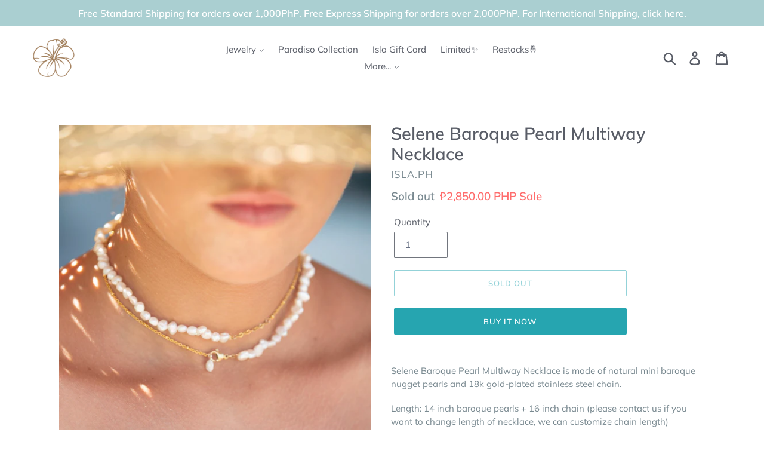

--- FILE ---
content_type: text/html; charset=utf-8
request_url: https://isla.ph/collections/new-arrivals/products/selene-baroque-pearl-choker-3-ways-with-chain-drop
body_size: 32831
content:
<!doctype html>
<!--[if IE 9]> <html class="ie9 no-js" lang="en"> <![endif]-->
<!--[if (gt IE 9)|!(IE)]><!--> <html class="no-js" lang="en"> <!--<![endif]-->
<head>
  <meta charset="utf-8">
  <meta http-equiv="X-UA-Compatible" content="IE=edge,chrome=1">
  <meta name="viewport" content="width=device-width,initial-scale=1">
  <meta name="theme-color" content="#26a5b0">
  <link rel="canonical" href="https://isla.ph/products/selene-baroque-pearl-choker-3-ways-with-chain-drop"><link rel="shortcut icon" href="//isla.ph/cdn/shop/files/Isla_logo_2_-_Flower_only_32x32.png?v=1628614365" type="image/png"><!-- Avada Size Chart Script -->
 
 <script src="//isla.ph/cdn/shop/t/10/assets/size-chart-data.js?v=70780525992588766741634656802" defer="defer"></script>

<script>const AVADA_SC_LAST_UPDATE = 1634656799180</script>





<script>const AVADA_SC = {};
          AVADA_SC.product = {"id":4875226546223,"title":"Selene Baroque Pearl Multiway Necklace","handle":"selene-baroque-pearl-choker-3-ways-with-chain-drop","description":"\u003cmeta charset=\"UTF-8\"\u003e\n\u003cp\u003eSelene Baroque Pearl Multiway Necklace is made of natural mini baroque nugget pearls and 18k gold-plated stainless steel chain.\u003c\/p\u003e\n\u003cp\u003eLength: 14 inch baroque pearls + 16 inch chain\u003cspan\u003e \u003c\/span\u003e\u003cspan\u003e(please contact us if you want to change length of necklace, we can customize chain length\u003c\/span\u003e\u003cspan\u003e)\u003c\/span\u003e\u003c\/p\u003e\n\u003cp\u003e\u003cspan\u003eStyle as: Baroque pearl choker with chain drop \/ 30 inch necklace \/ 2 layer necklace with baroque pearl and chain \/ body jewelry \/ bracelet \/ anklet\u003c\/span\u003e\u003c\/p\u003e\n\u003cp\u003ePlease note that all products are handmade \/ natural and measured manually. Please allow 1-5mm difference in measurement.\u003c\/p\u003e\n\u003cp data-mce-fragment=\"1\" class=\"p1\"\u003e \u003c\/p\u003e\n\u003cp data-mce-fragment=\"1\" class=\"p1\"\u003e\u003cb data-mce-fragment=\"1\"\u003e\u003ci data-mce-fragment=\"1\"\u003eAbout the collection:\u003c\/i\u003e\u003c\/b\u003e\u003c\/p\u003e\n\u003cp data-mce-fragment=\"1\" class=\"p1\"\u003eInspired by baroque pearls and the myths and legends about it that\u003cspan\u003e \u003c\/span\u003ecome in many imaginative and inspiring tales.\u003c\/p\u003e\n\u003cp data-mce-fragment=\"1\" class=\"p1\"\u003eIn ancient Vedic texts, the pearl is born of the Earth’s waters and the heaven’s powers, fertilized by a flash of lightning. It’s considered to be the \u003cb data-mce-fragment=\"1\"\u003e\u003ci data-mce-fragment=\"1\"\u003e\"Daughter Of The Moon\"\u003c\/i\u003e\u003c\/b\u003e. In Western cultures, the pearl has astrological associations with the planet Venus. Like pearls, the goddess of love came from the sea.\u003c\/p\u003e\n\u003cp data-mce-fragment=\"1\" class=\"p1\"\u003eA Persian legend says that pearls were created when a rainbow met the earth after a storm and imperfections in a pearl’s appearance were the result of thunder and lightning.\u003c\/p\u003e\n\u003cp data-mce-fragment=\"1\" class=\"p2\"\u003eThe ancient Japanese believed that pearls were created out of the tears of mermaids, nymphs, angels, and other mythical beings.\u003c\/p\u003e\n\u003cp data-mce-fragment=\"1\" class=\"p2\"\u003eIn Tahitian myth, Oro the god of peace and fertility, visited the earth on a rainbow to bring a magical oyster. He offered the pearl to the princess Bora Bora as a symbol of his love.\u003c\/p\u003e\n\u003cp data-mce-fragment=\"1\" class=\"p1\"\u003eThis narrative has been the central guiding inspiration for this collection. A collection about love, nature, self-love, and the joy of creation.\u003c\/p\u003e\n\u003cp data-mce-fragment=\"1\" class=\"p1\"\u003e \u003c\/p\u003e","published_at":"2021-01-08T12:30:58-12:00","created_at":"2021-01-08T12:06:21-12:00","vendor":"ISLA.PH","type":"necklace choker","tags":[],"price":285000,"price_min":285000,"price_max":285000,"available":false,"price_varies":false,"compare_at_price":425000,"compare_at_price_min":425000,"compare_at_price_max":425000,"compare_at_price_varies":false,"variants":[{"id":32900299948079,"title":"Default Title","option1":"Default Title","option2":null,"option3":null,"sku":"NO-0053","requires_shipping":true,"taxable":false,"featured_image":null,"available":false,"name":"Selene Baroque Pearl Multiway Necklace","public_title":null,"options":["Default Title"],"price":285000,"weight":0,"compare_at_price":425000,"inventory_quantity":0,"inventory_management":"shopify","inventory_policy":"deny","barcode":"","requires_selling_plan":false,"selling_plan_allocations":[]}],"images":["\/\/isla.ph\/cdn\/shop\/products\/ScreenShot2021-01-09at8.14.27AM.jpg?v=1610152299","\/\/isla.ph\/cdn\/shop\/products\/ScreenShot2021-01-09at8.14.18AM.png?v=1610152299","\/\/isla.ph\/cdn\/shop\/products\/ScreenShot2021-01-09at8.29.51AM.png?v=1610152299","\/\/isla.ph\/cdn\/shop\/products\/ScreenShot2021-01-09at8.13.33AM.png?v=1610152299","\/\/isla.ph\/cdn\/shop\/products\/ScreenShot2021-01-09at8.28.08AMcopy.jpg?v=1610152299","\/\/isla.ph\/cdn\/shop\/products\/ScreenShot2021-01-09at8.14.27AM.png?v=1610152299","\/\/isla.ph\/cdn\/shop\/products\/image_fece2581-1ccf-4b21-becd-eb0a67a105af.jpg?v=1610152299","\/\/isla.ph\/cdn\/shop\/products\/image_162d9448-3423-4607-b078-396040f19c6d.jpg?v=1610152299","\/\/isla.ph\/cdn\/shop\/products\/image_43ed7310-6609-439b-a461-ec5ed90c2326.jpg?v=1610152299","\/\/isla.ph\/cdn\/shop\/products\/image_eb863a53-7a25-4e24-987a-739afdb9da1e.jpg?v=1610152299","\/\/isla.ph\/cdn\/shop\/products\/image_92066f7b-5cc5-46f6-a801-bec78f675bf2.jpg?v=1610152299","\/\/isla.ph\/cdn\/shop\/products\/image_1d5433b0-d894-4254-802f-31bcb4d8a00f.jpg?v=1610152299","\/\/isla.ph\/cdn\/shop\/products\/image_6495cfe8-574f-4193-be43-ccab677ae5ff.png?v=1610152299","\/\/isla.ph\/cdn\/shop\/products\/ScreenShot2021-01-09at8.14.43AM.png?v=1610152299"],"featured_image":"\/\/isla.ph\/cdn\/shop\/products\/ScreenShot2021-01-09at8.14.27AM.jpg?v=1610152299","options":["Title"],"media":[{"alt":null,"id":8241007001647,"position":1,"preview_image":{"aspect_ratio":1.0,"height":940,"width":940,"src":"\/\/isla.ph\/cdn\/shop\/products\/ScreenShot2021-01-09at8.14.27AM.jpg?v=1610152299"},"aspect_ratio":1.0,"height":940,"media_type":"image","src":"\/\/isla.ph\/cdn\/shop\/products\/ScreenShot2021-01-09at8.14.27AM.jpg?v=1610152299","width":940},{"alt":null,"id":8241003200559,"position":2,"preview_image":{"aspect_ratio":0.675,"height":1390,"width":938,"src":"\/\/isla.ph\/cdn\/shop\/products\/ScreenShot2021-01-09at8.14.18AM.png?v=1610152299"},"aspect_ratio":0.675,"height":1390,"media_type":"image","src":"\/\/isla.ph\/cdn\/shop\/products\/ScreenShot2021-01-09at8.14.18AM.png?v=1610152299","width":938},{"alt":null,"id":8241020764207,"position":3,"preview_image":{"aspect_ratio":0.989,"height":1224,"width":1210,"src":"\/\/isla.ph\/cdn\/shop\/products\/ScreenShot2021-01-09at8.29.51AM.png?v=1610152299"},"aspect_ratio":0.989,"height":1224,"media_type":"image","src":"\/\/isla.ph\/cdn\/shop\/products\/ScreenShot2021-01-09at8.29.51AM.png?v=1610152299","width":1210},{"alt":null,"id":8241003167791,"position":4,"preview_image":{"aspect_ratio":0.714,"height":1306,"width":932,"src":"\/\/isla.ph\/cdn\/shop\/products\/ScreenShot2021-01-09at8.13.33AM.png?v=1610152299"},"aspect_ratio":0.714,"height":1306,"media_type":"image","src":"\/\/isla.ph\/cdn\/shop\/products\/ScreenShot2021-01-09at8.13.33AM.png?v=1610152299","width":932},{"alt":null,"id":8241019093039,"position":5,"preview_image":{"aspect_ratio":0.67,"height":1402,"width":940,"src":"\/\/isla.ph\/cdn\/shop\/products\/ScreenShot2021-01-09at8.28.08AMcopy.jpg?v=1610152299"},"aspect_ratio":0.67,"height":1402,"media_type":"image","src":"\/\/isla.ph\/cdn\/shop\/products\/ScreenShot2021-01-09at8.28.08AMcopy.jpg?v=1610152299","width":940},{"alt":null,"id":8241006968879,"position":6,"preview_image":{"aspect_ratio":0.725,"height":1296,"width":940,"src":"\/\/isla.ph\/cdn\/shop\/products\/ScreenShot2021-01-09at8.14.27AM.png?v=1610152299"},"aspect_ratio":0.725,"height":1296,"media_type":"image","src":"\/\/isla.ph\/cdn\/shop\/products\/ScreenShot2021-01-09at8.14.27AM.png?v=1610152299","width":940},{"alt":null,"id":8240941760559,"position":7,"preview_image":{"aspect_ratio":0.71,"height":1014,"width":720,"src":"\/\/isla.ph\/cdn\/shop\/products\/image_fece2581-1ccf-4b21-becd-eb0a67a105af.jpg?v=1610152299"},"aspect_ratio":0.71,"height":1014,"media_type":"image","src":"\/\/isla.ph\/cdn\/shop\/products\/image_fece2581-1ccf-4b21-becd-eb0a67a105af.jpg?v=1610152299","width":720},{"alt":null,"id":8240941793327,"position":8,"preview_image":{"aspect_ratio":0.958,"height":960,"width":920,"src":"\/\/isla.ph\/cdn\/shop\/products\/image_162d9448-3423-4607-b078-396040f19c6d.jpg?v=1610152299"},"aspect_ratio":0.958,"height":960,"media_type":"image","src":"\/\/isla.ph\/cdn\/shop\/products\/image_162d9448-3423-4607-b078-396040f19c6d.jpg?v=1610152299","width":920},{"alt":null,"id":8240941826095,"position":9,"preview_image":{"aspect_ratio":0.983,"height":960,"width":944,"src":"\/\/isla.ph\/cdn\/shop\/products\/image_43ed7310-6609-439b-a461-ec5ed90c2326.jpg?v=1610152299"},"aspect_ratio":0.983,"height":960,"media_type":"image","src":"\/\/isla.ph\/cdn\/shop\/products\/image_43ed7310-6609-439b-a461-ec5ed90c2326.jpg?v=1610152299","width":944},{"alt":null,"id":8240941858863,"position":10,"preview_image":{"aspect_ratio":0.667,"height":1079,"width":720,"src":"\/\/isla.ph\/cdn\/shop\/products\/image_eb863a53-7a25-4e24-987a-739afdb9da1e.jpg?v=1610152299"},"aspect_ratio":0.667,"height":1079,"media_type":"image","src":"\/\/isla.ph\/cdn\/shop\/products\/image_eb863a53-7a25-4e24-987a-739afdb9da1e.jpg?v=1610152299","width":720},{"alt":null,"id":8240941891631,"position":11,"preview_image":{"aspect_ratio":0.667,"height":1079,"width":720,"src":"\/\/isla.ph\/cdn\/shop\/products\/image_92066f7b-5cc5-46f6-a801-bec78f675bf2.jpg?v=1610152299"},"aspect_ratio":0.667,"height":1079,"media_type":"image","src":"\/\/isla.ph\/cdn\/shop\/products\/image_92066f7b-5cc5-46f6-a801-bec78f675bf2.jpg?v=1610152299","width":720},{"alt":null,"id":8240941924399,"position":12,"preview_image":{"aspect_ratio":0.667,"height":1079,"width":720,"src":"\/\/isla.ph\/cdn\/shop\/products\/image_1d5433b0-d894-4254-802f-31bcb4d8a00f.jpg?v=1610152299"},"aspect_ratio":0.667,"height":1079,"media_type":"image","src":"\/\/isla.ph\/cdn\/shop\/products\/image_1d5433b0-d894-4254-802f-31bcb4d8a00f.jpg?v=1610152299","width":720},{"alt":null,"id":8240941957167,"position":13,"preview_image":{"aspect_ratio":0.968,"height":960,"width":929,"src":"\/\/isla.ph\/cdn\/shop\/products\/image_6495cfe8-574f-4193-be43-ccab677ae5ff.png?v=1610152299"},"aspect_ratio":0.968,"height":960,"media_type":"image","src":"\/\/isla.ph\/cdn\/shop\/products\/image_6495cfe8-574f-4193-be43-ccab677ae5ff.png?v=1610152299","width":929},{"alt":null,"id":8240988880943,"position":14,"preview_image":{"aspect_ratio":0.672,"height":1396,"width":938,"src":"\/\/isla.ph\/cdn\/shop\/products\/ScreenShot2021-01-09at8.14.43AM.png?v=1610152299"},"aspect_ratio":0.672,"height":1396,"media_type":"image","src":"\/\/isla.ph\/cdn\/shop\/products\/ScreenShot2021-01-09at8.14.43AM.png?v=1610152299","width":938}],"requires_selling_plan":false,"selling_plan_groups":[],"content":"\u003cmeta charset=\"UTF-8\"\u003e\n\u003cp\u003eSelene Baroque Pearl Multiway Necklace is made of natural mini baroque nugget pearls and 18k gold-plated stainless steel chain.\u003c\/p\u003e\n\u003cp\u003eLength: 14 inch baroque pearls + 16 inch chain\u003cspan\u003e \u003c\/span\u003e\u003cspan\u003e(please contact us if you want to change length of necklace, we can customize chain length\u003c\/span\u003e\u003cspan\u003e)\u003c\/span\u003e\u003c\/p\u003e\n\u003cp\u003e\u003cspan\u003eStyle as: Baroque pearl choker with chain drop \/ 30 inch necklace \/ 2 layer necklace with baroque pearl and chain \/ body jewelry \/ bracelet \/ anklet\u003c\/span\u003e\u003c\/p\u003e\n\u003cp\u003ePlease note that all products are handmade \/ natural and measured manually. Please allow 1-5mm difference in measurement.\u003c\/p\u003e\n\u003cp data-mce-fragment=\"1\" class=\"p1\"\u003e \u003c\/p\u003e\n\u003cp data-mce-fragment=\"1\" class=\"p1\"\u003e\u003cb data-mce-fragment=\"1\"\u003e\u003ci data-mce-fragment=\"1\"\u003eAbout the collection:\u003c\/i\u003e\u003c\/b\u003e\u003c\/p\u003e\n\u003cp data-mce-fragment=\"1\" class=\"p1\"\u003eInspired by baroque pearls and the myths and legends about it that\u003cspan\u003e \u003c\/span\u003ecome in many imaginative and inspiring tales.\u003c\/p\u003e\n\u003cp data-mce-fragment=\"1\" class=\"p1\"\u003eIn ancient Vedic texts, the pearl is born of the Earth’s waters and the heaven’s powers, fertilized by a flash of lightning. It’s considered to be the \u003cb data-mce-fragment=\"1\"\u003e\u003ci data-mce-fragment=\"1\"\u003e\"Daughter Of The Moon\"\u003c\/i\u003e\u003c\/b\u003e. In Western cultures, the pearl has astrological associations with the planet Venus. Like pearls, the goddess of love came from the sea.\u003c\/p\u003e\n\u003cp data-mce-fragment=\"1\" class=\"p1\"\u003eA Persian legend says that pearls were created when a rainbow met the earth after a storm and imperfections in a pearl’s appearance were the result of thunder and lightning.\u003c\/p\u003e\n\u003cp data-mce-fragment=\"1\" class=\"p2\"\u003eThe ancient Japanese believed that pearls were created out of the tears of mermaids, nymphs, angels, and other mythical beings.\u003c\/p\u003e\n\u003cp data-mce-fragment=\"1\" class=\"p2\"\u003eIn Tahitian myth, Oro the god of peace and fertility, visited the earth on a rainbow to bring a magical oyster. He offered the pearl to the princess Bora Bora as a symbol of his love.\u003c\/p\u003e\n\u003cp data-mce-fragment=\"1\" class=\"p1\"\u003eThis narrative has been the central guiding inspiration for this collection. A collection about love, nature, self-love, and the joy of creation.\u003c\/p\u003e\n\u003cp data-mce-fragment=\"1\" class=\"p1\"\u003e \u003c\/p\u003e"};
          AVADA_SC.template = "product";
          AVADA_SC.collections = [];
          AVADA_SC.collections.push("261128683567")
          
          AVADA_SC.collections.push("163947773999");
          
          AVADA_SC.collections.push("168915664943");
          
          AVADA_SC.collections.push("158118281263");
          
          AVADA_SC.collections.push("261128683567");
          
  </script>
  <!-- /Avada Size Chart Script -->

<title>Selene Baroque Pearl Multiway Necklace
&ndash; ISLA.PH</title><meta name="description" content="Selene Baroque Pearl Multiway Necklace is made of natural mini baroque nugget pearls and 18k gold-plated stainless steel chain. Length: 14 inch baroque pearls + 16 inch chain (please contact us if you want to change length of necklace, we can customize chain length) Style as: Baroque pearl choker with chain drop / 30 i"><!-- /snippets/social-meta-tags.liquid -->




<meta property="og:site_name" content="ISLA.PH">
<meta property="og:url" content="https://isla.ph/products/selene-baroque-pearl-choker-3-ways-with-chain-drop"><meta property="og:title" content="Selene Baroque Pearl Multiway Necklace">
<meta property="og:type" content="product">
<meta property="og:description" content="Selene Baroque Pearl Multiway Necklace is made of natural mini baroque nugget pearls and 18k gold-plated stainless steel chain. Length: 14 inch baroque pearls + 16 inch chain (please contact us if you want to change length of necklace, we can customize chain length) Style as: Baroque pearl choker with chain drop / 30 i">

<meta property="og:price:amount" content="2,850.00">
<meta property="og:price:currency" content="PHP">

<meta property="og:image" content="http://isla.ph/cdn/shop/products/ScreenShot2021-01-09at8.14.27AM_1200x1200.jpg?v=1610152299"><meta property="og:image" content="http://isla.ph/cdn/shop/products/ScreenShot2021-01-09at8.14.18AM_1200x1200.png?v=1610152299"><meta property="og:image" content="http://isla.ph/cdn/shop/products/ScreenShot2021-01-09at8.29.51AM_1200x1200.png?v=1610152299">
<meta property="og:image:secure_url" content="https://isla.ph/cdn/shop/products/ScreenShot2021-01-09at8.14.27AM_1200x1200.jpg?v=1610152299"><meta property="og:image:secure_url" content="https://isla.ph/cdn/shop/products/ScreenShot2021-01-09at8.14.18AM_1200x1200.png?v=1610152299"><meta property="og:image:secure_url" content="https://isla.ph/cdn/shop/products/ScreenShot2021-01-09at8.29.51AM_1200x1200.png?v=1610152299">


<meta name="twitter:card" content="summary_large_image"><meta name="twitter:title" content="Selene Baroque Pearl Multiway Necklace">
<meta name="twitter:description" content="Selene Baroque Pearl Multiway Necklace is made of natural mini baroque nugget pearls and 18k gold-plated stainless steel chain. Length: 14 inch baroque pearls + 16 inch chain (please contact us if you want to change length of necklace, we can customize chain length) Style as: Baroque pearl choker with chain drop / 30 i">


  <link href="//isla.ph/cdn/shop/t/10/assets/theme.scss.css?v=88465303947799879711762187884" rel="stylesheet" type="text/css" media="all" />

  <script>
    var theme = {
      strings: {
        addToCart: "Add to cart",
        soldOut: "Sold out",
        unavailable: "Unavailable",
        regularPrice: "Regular price",
        sale: "Sale",
        showMore: "Show More",
        showLess: "Show Less",
        addressError: "Error looking up that address",
        addressNoResults: "No results for that address",
        addressQueryLimit: "You have exceeded the Google API usage limit. Consider upgrading to a \u003ca href=\"https:\/\/developers.google.com\/maps\/premium\/usage-limits\"\u003ePremium Plan\u003c\/a\u003e.",
        authError: "There was a problem authenticating your Google Maps account.",
        newWindow: "Opens in a new window.",
        external: "Opens external website.",
        newWindowExternal: "Opens external website in a new window."
      },
      moneyFormat: "₱{{amount}} PHP"
    }

    document.documentElement.className = document.documentElement.className.replace('no-js', 'js');
  </script>

  <!--[if (lte IE 9) ]><script src="//isla.ph/cdn/shop/t/10/assets/match-media.min.js?v=22265819453975888031538559843" type="text/javascript"></script><![endif]-->



  <!--[if (gt IE 9)|!(IE)]><!--><script src="//isla.ph/cdn/shop/t/10/assets/lazysizes.js?v=68441465964607740661538559843" async="async"></script><!--<![endif]-->
  <!--[if lte IE 9]><script src="//isla.ph/cdn/shop/t/10/assets/lazysizes.min.js?v=1255"></script><![endif]-->

  <!--[if (gt IE 9)|!(IE)]><!--><script src="//isla.ph/cdn/shop/t/10/assets/vendor.js?v=121857302354663160541538559844" defer="defer"></script><!--<![endif]-->
  <!--[if lte IE 9]><script src="//isla.ph/cdn/shop/t/10/assets/vendor.js?v=121857302354663160541538559844"></script><![endif]-->

  <!--[if (gt IE 9)|!(IE)]><!--><script src="//isla.ph/cdn/shop/t/10/assets/theme.js?v=34611478454016113181639413606" defer="defer"></script><!--<![endif]-->
  <!--[if lte IE 9]><script src="//isla.ph/cdn/shop/t/10/assets/theme.js?v=34611478454016113181639413606"></script><![endif]-->

  <script>window.performance && window.performance.mark && window.performance.mark('shopify.content_for_header.start');</script><meta name="google-site-verification" content="rSqOLRjV1XyFhTQjxjDsYpZaC5yOIeHFo-JIFZ6ZZWQ">
<meta id="shopify-digital-wallet" name="shopify-digital-wallet" content="/13532089/digital_wallets/dialog">
<meta name="shopify-checkout-api-token" content="d197a9465d7fceed0aee25e3aaabd5a6">
<meta id="in-context-paypal-metadata" data-shop-id="13532089" data-venmo-supported="false" data-environment="production" data-locale="en_US" data-paypal-v4="true" data-currency="PHP">
<link rel="alternate" type="application/json+oembed" href="https://isla.ph/products/selene-baroque-pearl-choker-3-ways-with-chain-drop.oembed">
<script async="async" src="/checkouts/internal/preloads.js?locale=en-PH"></script>
<script id="shopify-features" type="application/json">{"accessToken":"d197a9465d7fceed0aee25e3aaabd5a6","betas":["rich-media-storefront-analytics"],"domain":"isla.ph","predictiveSearch":true,"shopId":13532089,"locale":"en"}</script>
<script>var Shopify = Shopify || {};
Shopify.shop = "isla-ph-lifestyle.myshopify.com";
Shopify.locale = "en";
Shopify.currency = {"active":"PHP","rate":"1.0"};
Shopify.country = "PH";
Shopify.theme = {"name":"Debut - International","id":10659004439,"schema_name":"Debut","schema_version":"7.1.0","theme_store_id":796,"role":"main"};
Shopify.theme.handle = "null";
Shopify.theme.style = {"id":null,"handle":null};
Shopify.cdnHost = "isla.ph/cdn";
Shopify.routes = Shopify.routes || {};
Shopify.routes.root = "/";</script>
<script type="module">!function(o){(o.Shopify=o.Shopify||{}).modules=!0}(window);</script>
<script>!function(o){function n(){var o=[];function n(){o.push(Array.prototype.slice.apply(arguments))}return n.q=o,n}var t=o.Shopify=o.Shopify||{};t.loadFeatures=n(),t.autoloadFeatures=n()}(window);</script>
<script id="shop-js-analytics" type="application/json">{"pageType":"product"}</script>
<script defer="defer" async type="module" src="//isla.ph/cdn/shopifycloud/shop-js/modules/v2/client.init-shop-cart-sync_BT-GjEfc.en.esm.js"></script>
<script defer="defer" async type="module" src="//isla.ph/cdn/shopifycloud/shop-js/modules/v2/chunk.common_D58fp_Oc.esm.js"></script>
<script defer="defer" async type="module" src="//isla.ph/cdn/shopifycloud/shop-js/modules/v2/chunk.modal_xMitdFEc.esm.js"></script>
<script type="module">
  await import("//isla.ph/cdn/shopifycloud/shop-js/modules/v2/client.init-shop-cart-sync_BT-GjEfc.en.esm.js");
await import("//isla.ph/cdn/shopifycloud/shop-js/modules/v2/chunk.common_D58fp_Oc.esm.js");
await import("//isla.ph/cdn/shopifycloud/shop-js/modules/v2/chunk.modal_xMitdFEc.esm.js");

  window.Shopify.SignInWithShop?.initShopCartSync?.({"fedCMEnabled":true,"windoidEnabled":true});

</script>
<script>(function() {
  var isLoaded = false;
  function asyncLoad() {
    if (isLoaded) return;
    isLoaded = true;
    var urls = ["https:\/\/front.optimonk.com\/public\/120807\/shopify\/preload.js?shop=isla-ph-lifestyle.myshopify.com","https:\/\/d1639lhkj5l89m.cloudfront.net\/js\/storefront\/uppromote.js?shop=isla-ph-lifestyle.myshopify.com","https:\/\/cdn.nfcube.com\/instafeed-009c1f25cd3eaf2cda1aaa835d34b66d.js?shop=isla-ph-lifestyle.myshopify.com"];
    for (var i = 0; i < urls.length; i++) {
      var s = document.createElement('script');
      s.type = 'text/javascript';
      s.async = true;
      s.src = urls[i];
      var x = document.getElementsByTagName('script')[0];
      x.parentNode.insertBefore(s, x);
    }
  };
  if(window.attachEvent) {
    window.attachEvent('onload', asyncLoad);
  } else {
    window.addEventListener('load', asyncLoad, false);
  }
})();</script>
<script id="__st">var __st={"a":13532089,"offset":-43200,"reqid":"5432259d-2f8d-4d35-902f-a853821e93af-1769104219","pageurl":"isla.ph\/collections\/new-arrivals\/products\/selene-baroque-pearl-choker-3-ways-with-chain-drop","u":"4aceb5315be9","p":"product","rtyp":"product","rid":4875226546223};</script>
<script>window.ShopifyPaypalV4VisibilityTracking = true;</script>
<script id="captcha-bootstrap">!function(){'use strict';const t='contact',e='account',n='new_comment',o=[[t,t],['blogs',n],['comments',n],[t,'customer']],c=[[e,'customer_login'],[e,'guest_login'],[e,'recover_customer_password'],[e,'create_customer']],r=t=>t.map((([t,e])=>`form[action*='/${t}']:not([data-nocaptcha='true']) input[name='form_type'][value='${e}']`)).join(','),a=t=>()=>t?[...document.querySelectorAll(t)].map((t=>t.form)):[];function s(){const t=[...o],e=r(t);return a(e)}const i='password',u='form_key',d=['recaptcha-v3-token','g-recaptcha-response','h-captcha-response',i],f=()=>{try{return window.sessionStorage}catch{return}},m='__shopify_v',_=t=>t.elements[u];function p(t,e,n=!1){try{const o=window.sessionStorage,c=JSON.parse(o.getItem(e)),{data:r}=function(t){const{data:e,action:n}=t;return t[m]||n?{data:e,action:n}:{data:t,action:n}}(c);for(const[e,n]of Object.entries(r))t.elements[e]&&(t.elements[e].value=n);n&&o.removeItem(e)}catch(o){console.error('form repopulation failed',{error:o})}}const l='form_type',E='cptcha';function T(t){t.dataset[E]=!0}const w=window,h=w.document,L='Shopify',v='ce_forms',y='captcha';let A=!1;((t,e)=>{const n=(g='f06e6c50-85a8-45c8-87d0-21a2b65856fe',I='https://cdn.shopify.com/shopifycloud/storefront-forms-hcaptcha/ce_storefront_forms_captcha_hcaptcha.v1.5.2.iife.js',D={infoText:'Protected by hCaptcha',privacyText:'Privacy',termsText:'Terms'},(t,e,n)=>{const o=w[L][v],c=o.bindForm;if(c)return c(t,g,e,D).then(n);var r;o.q.push([[t,g,e,D],n]),r=I,A||(h.body.append(Object.assign(h.createElement('script'),{id:'captcha-provider',async:!0,src:r})),A=!0)});var g,I,D;w[L]=w[L]||{},w[L][v]=w[L][v]||{},w[L][v].q=[],w[L][y]=w[L][y]||{},w[L][y].protect=function(t,e){n(t,void 0,e),T(t)},Object.freeze(w[L][y]),function(t,e,n,w,h,L){const[v,y,A,g]=function(t,e,n){const i=e?o:[],u=t?c:[],d=[...i,...u],f=r(d),m=r(i),_=r(d.filter((([t,e])=>n.includes(e))));return[a(f),a(m),a(_),s()]}(w,h,L),I=t=>{const e=t.target;return e instanceof HTMLFormElement?e:e&&e.form},D=t=>v().includes(t);t.addEventListener('submit',(t=>{const e=I(t);if(!e)return;const n=D(e)&&!e.dataset.hcaptchaBound&&!e.dataset.recaptchaBound,o=_(e),c=g().includes(e)&&(!o||!o.value);(n||c)&&t.preventDefault(),c&&!n&&(function(t){try{if(!f())return;!function(t){const e=f();if(!e)return;const n=_(t);if(!n)return;const o=n.value;o&&e.removeItem(o)}(t);const e=Array.from(Array(32),(()=>Math.random().toString(36)[2])).join('');!function(t,e){_(t)||t.append(Object.assign(document.createElement('input'),{type:'hidden',name:u})),t.elements[u].value=e}(t,e),function(t,e){const n=f();if(!n)return;const o=[...t.querySelectorAll(`input[type='${i}']`)].map((({name:t})=>t)),c=[...d,...o],r={};for(const[a,s]of new FormData(t).entries())c.includes(a)||(r[a]=s);n.setItem(e,JSON.stringify({[m]:1,action:t.action,data:r}))}(t,e)}catch(e){console.error('failed to persist form',e)}}(e),e.submit())}));const S=(t,e)=>{t&&!t.dataset[E]&&(n(t,e.some((e=>e===t))),T(t))};for(const o of['focusin','change'])t.addEventListener(o,(t=>{const e=I(t);D(e)&&S(e,y())}));const B=e.get('form_key'),M=e.get(l),P=B&&M;t.addEventListener('DOMContentLoaded',(()=>{const t=y();if(P)for(const e of t)e.elements[l].value===M&&p(e,B);[...new Set([...A(),...v().filter((t=>'true'===t.dataset.shopifyCaptcha))])].forEach((e=>S(e,t)))}))}(h,new URLSearchParams(w.location.search),n,t,e,['guest_login'])})(!0,!0)}();</script>
<script integrity="sha256-4kQ18oKyAcykRKYeNunJcIwy7WH5gtpwJnB7kiuLZ1E=" data-source-attribution="shopify.loadfeatures" defer="defer" src="//isla.ph/cdn/shopifycloud/storefront/assets/storefront/load_feature-a0a9edcb.js" crossorigin="anonymous"></script>
<script data-source-attribution="shopify.dynamic_checkout.dynamic.init">var Shopify=Shopify||{};Shopify.PaymentButton=Shopify.PaymentButton||{isStorefrontPortableWallets:!0,init:function(){window.Shopify.PaymentButton.init=function(){};var t=document.createElement("script");t.src="https://isla.ph/cdn/shopifycloud/portable-wallets/latest/portable-wallets.en.js",t.type="module",document.head.appendChild(t)}};
</script>
<script data-source-attribution="shopify.dynamic_checkout.buyer_consent">
  function portableWalletsHideBuyerConsent(e){var t=document.getElementById("shopify-buyer-consent"),n=document.getElementById("shopify-subscription-policy-button");t&&n&&(t.classList.add("hidden"),t.setAttribute("aria-hidden","true"),n.removeEventListener("click",e))}function portableWalletsShowBuyerConsent(e){var t=document.getElementById("shopify-buyer-consent"),n=document.getElementById("shopify-subscription-policy-button");t&&n&&(t.classList.remove("hidden"),t.removeAttribute("aria-hidden"),n.addEventListener("click",e))}window.Shopify?.PaymentButton&&(window.Shopify.PaymentButton.hideBuyerConsent=portableWalletsHideBuyerConsent,window.Shopify.PaymentButton.showBuyerConsent=portableWalletsShowBuyerConsent);
</script>
<script>
  function portableWalletsCleanup(e){e&&e.src&&console.error("Failed to load portable wallets script "+e.src);var t=document.querySelectorAll("shopify-accelerated-checkout .shopify-payment-button__skeleton, shopify-accelerated-checkout-cart .wallet-cart-button__skeleton"),e=document.getElementById("shopify-buyer-consent");for(let e=0;e<t.length;e++)t[e].remove();e&&e.remove()}function portableWalletsNotLoadedAsModule(e){e instanceof ErrorEvent&&"string"==typeof e.message&&e.message.includes("import.meta")&&"string"==typeof e.filename&&e.filename.includes("portable-wallets")&&(window.removeEventListener("error",portableWalletsNotLoadedAsModule),window.Shopify.PaymentButton.failedToLoad=e,"loading"===document.readyState?document.addEventListener("DOMContentLoaded",window.Shopify.PaymentButton.init):window.Shopify.PaymentButton.init())}window.addEventListener("error",portableWalletsNotLoadedAsModule);
</script>

<script type="module" src="https://isla.ph/cdn/shopifycloud/portable-wallets/latest/portable-wallets.en.js" onError="portableWalletsCleanup(this)" crossorigin="anonymous"></script>
<script nomodule>
  document.addEventListener("DOMContentLoaded", portableWalletsCleanup);
</script>

<link id="shopify-accelerated-checkout-styles" rel="stylesheet" media="screen" href="https://isla.ph/cdn/shopifycloud/portable-wallets/latest/accelerated-checkout-backwards-compat.css" crossorigin="anonymous">
<style id="shopify-accelerated-checkout-cart">
        #shopify-buyer-consent {
  margin-top: 1em;
  display: inline-block;
  width: 100%;
}

#shopify-buyer-consent.hidden {
  display: none;
}

#shopify-subscription-policy-button {
  background: none;
  border: none;
  padding: 0;
  text-decoration: underline;
  font-size: inherit;
  cursor: pointer;
}

#shopify-subscription-policy-button::before {
  box-shadow: none;
}

      </style>

<script>window.performance && window.performance.mark && window.performance.mark('shopify.content_for_header.end');</script>
  <script>
  !function(t,n){function o(n){var o=t.getElementsByTagName("script")[0],i=t.createElement("script");i.src=n,i.crossOrigin="",o.parentNode.insertBefore(i,o)}if(!n.isLoyaltyLion){window.loyaltylion=n,void 0===window.lion&&(window.lion=n),n.version=2,n.isLoyaltyLion=!0;var i=new Date,e=i.getFullYear().toString()+i.getMonth().toString()+i.getDate().toString();o("https://sdk.loyaltylion.net/static/2/loader.js?t="+e);var r=!1;n.init=function(t){if(r)throw new Error("Cannot call lion.init more than once");r=!0;var a=n._token=t.token;if(!a)throw new Error("Token must be supplied to lion.init");for(var l=[],s="_push configure bootstrap shutdown on removeListener authenticateCustomer".split(" "),c=0;c<s.length;c+=1)!function(t,n){t[n]=function(){l.push([n,Array.prototype.slice.call(arguments,0)])}}(n,s[c]);o("https://sdk.loyaltylion.net/sdk/start/"+a+".js?t="+e+i.getHours().toString()),n._initData=t,n._buffer=l}}}(document,window.loyaltylion||[]);

  
    
      loyaltylion.init({ token: "7bb92ba03b531a09acebcba2b2be8301" });
    
  
</script>



<noscript id="limoniapps-discountninja-deferred-css">
<link href="//isla.ph/cdn/shop/t/10/assets/limoniapps-discountninja.css?v=162692913295536400811598760660" rel="stylesheet" type="text/css" media="all" />
</noscript>


<script type="text/javascript">
try { let a = window.location.href.replace(window.location.hash, ""); let b = [], hash; let c = a.slice(a.indexOf('?') + 1).split('&'); for (let i = 0; i < c.length; i++) {hash = c[i].split('='); b.push(hash[0]); b[hash[0]] = hash[1];} let d = b["token"]; let e = b["discountcode"]; let f = 'limoniapps-discountninja-'; if (d) sessionStorage.setItem(f + 'savedtoken', d); if (e) sessionStorage.setItem(f + 'saveddiscountcode', e); }
catch (e) { let a = 0; }
var loadLimoniAppsDiscountNinjaDeferredStyles=function(){var e=document.getElementById("limoniapps-discountninja-deferred-css"),n=document.createElement("div");n.innerHTML=e.textContent,document.body.appendChild(n),e.parentElement.removeChild(e)},raf=requestAnimationFrame||mozRequestAnimationFrame||webkitRequestAnimationFrame||msRequestAnimationFrame;raf?raf(function(){window.setTimeout(loadLimoniAppsDiscountNinjaDeferredStyles,0)}):window.addEventListener("load",function(){window.setTimeout(loadLimoniAppsDiscountNinjaDeferredStyles,0)});
</script>
  <script src="https://cdn.younet.network/main.js"></script><!-- Start Advanced Store Localization Code: https://apps.shopify.com/advanced-geo-functions --> 
<script rel="asl_jquery" src="https://code.jquery.com/jquery-3.4.1.min.js"></script><script type="text/javascript">
  const asl_params = new URLSearchParams(window.location.search);
  var asl_override = '';   
  window.asl_location_override = function(type, location){
    if(typeof location === '') localStorage.removeItem(type);
    else localStorage.setItem(type, location);
  }
   
  if(asl_params.has('region_redirected')) { localStorage.setItem('country_override', ''); localStorage.setItem('region_override', ''); }
      else if(asl_params.has('country_override')) asl_override = '&country_override='+asl_params.get('country_override');
  else if(asl_params.has('region_override')) asl_override = '&region_override='+asl_params.get('region_override');
      else if(localStorage.getItem('country_override') !== null)  asl_override = '&country_overridden='+localStorage.getItem('country_override');
  else if(localStorage.getItem('region_override') !== null)  asl_override = '&region_overridden='+localStorage.getItem('region_override');  
  (function($){
    var asl_s = document.createElement("script"); 
    asl_s.src = "https://shopapi.wyldcode.com/api.js?url="+encodeURIComponent(window.location.toString())+asl_override;
    asl_s.type = 'text/javascript';
    asl_s.onerror = function(){ $('style#asl_cleaner').remove(); $('style#asl_filter').remove(); $('style#asl_custom_filters').remove(); }
    try{
        document.getElementsByTagName("head")[0].appendChild(asl_s);
    } catch(error){
        $('style#asl_cleaner').remove(); 
        $('style#asl_custom_filters').remove();
        $('style#asl_filter').remove(); 
    }
})(jQuery);

</script>

<style id="asl_filter">
</style>
<style id="asl_cleaner">
[data-section-type="collection-template"] .grid__item:not(.asl_processed) { visibility: hidden; opacity: 0; } 
.list-view-items .list-view-item:not(.asl_processed) { visibility: hidden; opacity: 0; } 
.index-section .grid__item:not(.asl_processed) { visibility: hidden; opacity: 0; } 
.site-nav__dropdown li:not(.asl_processed) { visibility: hidden; opacity: 0; } 
.asl_discard  { visibility: none !important; opacity: 0 !important }
</style>
<style>
    </style>

<!-- End Advanced Store Localization Code --> 

<link href="https://monorail-edge.shopifysvc.com" rel="dns-prefetch">
<script>(function(){if ("sendBeacon" in navigator && "performance" in window) {try {var session_token_from_headers = performance.getEntriesByType('navigation')[0].serverTiming.find(x => x.name == '_s').description;} catch {var session_token_from_headers = undefined;}var session_cookie_matches = document.cookie.match(/_shopify_s=([^;]*)/);var session_token_from_cookie = session_cookie_matches && session_cookie_matches.length === 2 ? session_cookie_matches[1] : "";var session_token = session_token_from_headers || session_token_from_cookie || "";function handle_abandonment_event(e) {var entries = performance.getEntries().filter(function(entry) {return /monorail-edge.shopifysvc.com/.test(entry.name);});if (!window.abandonment_tracked && entries.length === 0) {window.abandonment_tracked = true;var currentMs = Date.now();var navigation_start = performance.timing.navigationStart;var payload = {shop_id: 13532089,url: window.location.href,navigation_start,duration: currentMs - navigation_start,session_token,page_type: "product"};window.navigator.sendBeacon("https://monorail-edge.shopifysvc.com/v1/produce", JSON.stringify({schema_id: "online_store_buyer_site_abandonment/1.1",payload: payload,metadata: {event_created_at_ms: currentMs,event_sent_at_ms: currentMs}}));}}window.addEventListener('pagehide', handle_abandonment_event);}}());</script>
<script id="web-pixels-manager-setup">(function e(e,d,r,n,o){if(void 0===o&&(o={}),!Boolean(null===(a=null===(i=window.Shopify)||void 0===i?void 0:i.analytics)||void 0===a?void 0:a.replayQueue)){var i,a;window.Shopify=window.Shopify||{};var t=window.Shopify;t.analytics=t.analytics||{};var s=t.analytics;s.replayQueue=[],s.publish=function(e,d,r){return s.replayQueue.push([e,d,r]),!0};try{self.performance.mark("wpm:start")}catch(e){}var l=function(){var e={modern:/Edge?\/(1{2}[4-9]|1[2-9]\d|[2-9]\d{2}|\d{4,})\.\d+(\.\d+|)|Firefox\/(1{2}[4-9]|1[2-9]\d|[2-9]\d{2}|\d{4,})\.\d+(\.\d+|)|Chrom(ium|e)\/(9{2}|\d{3,})\.\d+(\.\d+|)|(Maci|X1{2}).+ Version\/(15\.\d+|(1[6-9]|[2-9]\d|\d{3,})\.\d+)([,.]\d+|)( \(\w+\)|)( Mobile\/\w+|) Safari\/|Chrome.+OPR\/(9{2}|\d{3,})\.\d+\.\d+|(CPU[ +]OS|iPhone[ +]OS|CPU[ +]iPhone|CPU IPhone OS|CPU iPad OS)[ +]+(15[._]\d+|(1[6-9]|[2-9]\d|\d{3,})[._]\d+)([._]\d+|)|Android:?[ /-](13[3-9]|1[4-9]\d|[2-9]\d{2}|\d{4,})(\.\d+|)(\.\d+|)|Android.+Firefox\/(13[5-9]|1[4-9]\d|[2-9]\d{2}|\d{4,})\.\d+(\.\d+|)|Android.+Chrom(ium|e)\/(13[3-9]|1[4-9]\d|[2-9]\d{2}|\d{4,})\.\d+(\.\d+|)|SamsungBrowser\/([2-9]\d|\d{3,})\.\d+/,legacy:/Edge?\/(1[6-9]|[2-9]\d|\d{3,})\.\d+(\.\d+|)|Firefox\/(5[4-9]|[6-9]\d|\d{3,})\.\d+(\.\d+|)|Chrom(ium|e)\/(5[1-9]|[6-9]\d|\d{3,})\.\d+(\.\d+|)([\d.]+$|.*Safari\/(?![\d.]+ Edge\/[\d.]+$))|(Maci|X1{2}).+ Version\/(10\.\d+|(1[1-9]|[2-9]\d|\d{3,})\.\d+)([,.]\d+|)( \(\w+\)|)( Mobile\/\w+|) Safari\/|Chrome.+OPR\/(3[89]|[4-9]\d|\d{3,})\.\d+\.\d+|(CPU[ +]OS|iPhone[ +]OS|CPU[ +]iPhone|CPU IPhone OS|CPU iPad OS)[ +]+(10[._]\d+|(1[1-9]|[2-9]\d|\d{3,})[._]\d+)([._]\d+|)|Android:?[ /-](13[3-9]|1[4-9]\d|[2-9]\d{2}|\d{4,})(\.\d+|)(\.\d+|)|Mobile Safari.+OPR\/([89]\d|\d{3,})\.\d+\.\d+|Android.+Firefox\/(13[5-9]|1[4-9]\d|[2-9]\d{2}|\d{4,})\.\d+(\.\d+|)|Android.+Chrom(ium|e)\/(13[3-9]|1[4-9]\d|[2-9]\d{2}|\d{4,})\.\d+(\.\d+|)|Android.+(UC? ?Browser|UCWEB|U3)[ /]?(15\.([5-9]|\d{2,})|(1[6-9]|[2-9]\d|\d{3,})\.\d+)\.\d+|SamsungBrowser\/(5\.\d+|([6-9]|\d{2,})\.\d+)|Android.+MQ{2}Browser\/(14(\.(9|\d{2,})|)|(1[5-9]|[2-9]\d|\d{3,})(\.\d+|))(\.\d+|)|K[Aa][Ii]OS\/(3\.\d+|([4-9]|\d{2,})\.\d+)(\.\d+|)/},d=e.modern,r=e.legacy,n=navigator.userAgent;return n.match(d)?"modern":n.match(r)?"legacy":"unknown"}(),u="modern"===l?"modern":"legacy",c=(null!=n?n:{modern:"",legacy:""})[u],f=function(e){return[e.baseUrl,"/wpm","/b",e.hashVersion,"modern"===e.buildTarget?"m":"l",".js"].join("")}({baseUrl:d,hashVersion:r,buildTarget:u}),m=function(e){var d=e.version,r=e.bundleTarget,n=e.surface,o=e.pageUrl,i=e.monorailEndpoint;return{emit:function(e){var a=e.status,t=e.errorMsg,s=(new Date).getTime(),l=JSON.stringify({metadata:{event_sent_at_ms:s},events:[{schema_id:"web_pixels_manager_load/3.1",payload:{version:d,bundle_target:r,page_url:o,status:a,surface:n,error_msg:t},metadata:{event_created_at_ms:s}}]});if(!i)return console&&console.warn&&console.warn("[Web Pixels Manager] No Monorail endpoint provided, skipping logging."),!1;try{return self.navigator.sendBeacon.bind(self.navigator)(i,l)}catch(e){}var u=new XMLHttpRequest;try{return u.open("POST",i,!0),u.setRequestHeader("Content-Type","text/plain"),u.send(l),!0}catch(e){return console&&console.warn&&console.warn("[Web Pixels Manager] Got an unhandled error while logging to Monorail."),!1}}}}({version:r,bundleTarget:l,surface:e.surface,pageUrl:self.location.href,monorailEndpoint:e.monorailEndpoint});try{o.browserTarget=l,function(e){var d=e.src,r=e.async,n=void 0===r||r,o=e.onload,i=e.onerror,a=e.sri,t=e.scriptDataAttributes,s=void 0===t?{}:t,l=document.createElement("script"),u=document.querySelector("head"),c=document.querySelector("body");if(l.async=n,l.src=d,a&&(l.integrity=a,l.crossOrigin="anonymous"),s)for(var f in s)if(Object.prototype.hasOwnProperty.call(s,f))try{l.dataset[f]=s[f]}catch(e){}if(o&&l.addEventListener("load",o),i&&l.addEventListener("error",i),u)u.appendChild(l);else{if(!c)throw new Error("Did not find a head or body element to append the script");c.appendChild(l)}}({src:f,async:!0,onload:function(){if(!function(){var e,d;return Boolean(null===(d=null===(e=window.Shopify)||void 0===e?void 0:e.analytics)||void 0===d?void 0:d.initialized)}()){var d=window.webPixelsManager.init(e)||void 0;if(d){var r=window.Shopify.analytics;r.replayQueue.forEach((function(e){var r=e[0],n=e[1],o=e[2];d.publishCustomEvent(r,n,o)})),r.replayQueue=[],r.publish=d.publishCustomEvent,r.visitor=d.visitor,r.initialized=!0}}},onerror:function(){return m.emit({status:"failed",errorMsg:"".concat(f," has failed to load")})},sri:function(e){var d=/^sha384-[A-Za-z0-9+/=]+$/;return"string"==typeof e&&d.test(e)}(c)?c:"",scriptDataAttributes:o}),m.emit({status:"loading"})}catch(e){m.emit({status:"failed",errorMsg:(null==e?void 0:e.message)||"Unknown error"})}}})({shopId: 13532089,storefrontBaseUrl: "https://isla.ph",extensionsBaseUrl: "https://extensions.shopifycdn.com/cdn/shopifycloud/web-pixels-manager",monorailEndpoint: "https://monorail-edge.shopifysvc.com/unstable/produce_batch",surface: "storefront-renderer",enabledBetaFlags: ["2dca8a86"],webPixelsConfigList: [{"id":"1644396591","configuration":"{\"shopId\":\"48868\",\"env\":\"production\",\"metaData\":\"[]\"}","eventPayloadVersion":"v1","runtimeContext":"STRICT","scriptVersion":"b5f36dde5f056353eb93a774a57c735e","type":"APP","apiClientId":2773553,"privacyPurposes":[],"dataSharingAdjustments":{"protectedCustomerApprovalScopes":["read_customer_address","read_customer_email","read_customer_name","read_customer_personal_data","read_customer_phone"]}},{"id":"183271471","configuration":"{\"pixel_id\":\"1949079271837907\",\"pixel_type\":\"facebook_pixel\",\"metaapp_system_user_token\":\"-\"}","eventPayloadVersion":"v1","runtimeContext":"OPEN","scriptVersion":"ca16bc87fe92b6042fbaa3acc2fbdaa6","type":"APP","apiClientId":2329312,"privacyPurposes":["ANALYTICS","MARKETING","SALE_OF_DATA"],"dataSharingAdjustments":{"protectedCustomerApprovalScopes":["read_customer_address","read_customer_email","read_customer_name","read_customer_personal_data","read_customer_phone"]}},{"id":"shopify-app-pixel","configuration":"{}","eventPayloadVersion":"v1","runtimeContext":"STRICT","scriptVersion":"0450","apiClientId":"shopify-pixel","type":"APP","privacyPurposes":["ANALYTICS","MARKETING"]},{"id":"shopify-custom-pixel","eventPayloadVersion":"v1","runtimeContext":"LAX","scriptVersion":"0450","apiClientId":"shopify-pixel","type":"CUSTOM","privacyPurposes":["ANALYTICS","MARKETING"]}],isMerchantRequest: false,initData: {"shop":{"name":"ISLA.PH","paymentSettings":{"currencyCode":"PHP"},"myshopifyDomain":"isla-ph-lifestyle.myshopify.com","countryCode":"PH","storefrontUrl":"https:\/\/isla.ph"},"customer":null,"cart":null,"checkout":null,"productVariants":[{"price":{"amount":2850.0,"currencyCode":"PHP"},"product":{"title":"Selene Baroque Pearl Multiway Necklace","vendor":"ISLA.PH","id":"4875226546223","untranslatedTitle":"Selene Baroque Pearl Multiway Necklace","url":"\/products\/selene-baroque-pearl-choker-3-ways-with-chain-drop","type":"necklace choker"},"id":"32900299948079","image":{"src":"\/\/isla.ph\/cdn\/shop\/products\/ScreenShot2021-01-09at8.14.27AM.jpg?v=1610152299"},"sku":"NO-0053","title":"Default Title","untranslatedTitle":"Default Title"}],"purchasingCompany":null},},"https://isla.ph/cdn","fcfee988w5aeb613cpc8e4bc33m6693e112",{"modern":"","legacy":""},{"shopId":"13532089","storefrontBaseUrl":"https:\/\/isla.ph","extensionBaseUrl":"https:\/\/extensions.shopifycdn.com\/cdn\/shopifycloud\/web-pixels-manager","surface":"storefront-renderer","enabledBetaFlags":"[\"2dca8a86\"]","isMerchantRequest":"false","hashVersion":"fcfee988w5aeb613cpc8e4bc33m6693e112","publish":"custom","events":"[[\"page_viewed\",{}],[\"product_viewed\",{\"productVariant\":{\"price\":{\"amount\":2850.0,\"currencyCode\":\"PHP\"},\"product\":{\"title\":\"Selene Baroque Pearl Multiway Necklace\",\"vendor\":\"ISLA.PH\",\"id\":\"4875226546223\",\"untranslatedTitle\":\"Selene Baroque Pearl Multiway Necklace\",\"url\":\"\/products\/selene-baroque-pearl-choker-3-ways-with-chain-drop\",\"type\":\"necklace choker\"},\"id\":\"32900299948079\",\"image\":{\"src\":\"\/\/isla.ph\/cdn\/shop\/products\/ScreenShot2021-01-09at8.14.27AM.jpg?v=1610152299\"},\"sku\":\"NO-0053\",\"title\":\"Default Title\",\"untranslatedTitle\":\"Default Title\"}}]]"});</script><script>
  window.ShopifyAnalytics = window.ShopifyAnalytics || {};
  window.ShopifyAnalytics.meta = window.ShopifyAnalytics.meta || {};
  window.ShopifyAnalytics.meta.currency = 'PHP';
  var meta = {"product":{"id":4875226546223,"gid":"gid:\/\/shopify\/Product\/4875226546223","vendor":"ISLA.PH","type":"necklace choker","handle":"selene-baroque-pearl-choker-3-ways-with-chain-drop","variants":[{"id":32900299948079,"price":285000,"name":"Selene Baroque Pearl Multiway Necklace","public_title":null,"sku":"NO-0053"}],"remote":false},"page":{"pageType":"product","resourceType":"product","resourceId":4875226546223,"requestId":"5432259d-2f8d-4d35-902f-a853821e93af-1769104219"}};
  for (var attr in meta) {
    window.ShopifyAnalytics.meta[attr] = meta[attr];
  }
</script>
<script class="analytics">
  (function () {
    var customDocumentWrite = function(content) {
      var jquery = null;

      if (window.jQuery) {
        jquery = window.jQuery;
      } else if (window.Checkout && window.Checkout.$) {
        jquery = window.Checkout.$;
      }

      if (jquery) {
        jquery('body').append(content);
      }
    };

    var hasLoggedConversion = function(token) {
      if (token) {
        return document.cookie.indexOf('loggedConversion=' + token) !== -1;
      }
      return false;
    }

    var setCookieIfConversion = function(token) {
      if (token) {
        var twoMonthsFromNow = new Date(Date.now());
        twoMonthsFromNow.setMonth(twoMonthsFromNow.getMonth() + 2);

        document.cookie = 'loggedConversion=' + token + '; expires=' + twoMonthsFromNow;
      }
    }

    var trekkie = window.ShopifyAnalytics.lib = window.trekkie = window.trekkie || [];
    if (trekkie.integrations) {
      return;
    }
    trekkie.methods = [
      'identify',
      'page',
      'ready',
      'track',
      'trackForm',
      'trackLink'
    ];
    trekkie.factory = function(method) {
      return function() {
        var args = Array.prototype.slice.call(arguments);
        args.unshift(method);
        trekkie.push(args);
        return trekkie;
      };
    };
    for (var i = 0; i < trekkie.methods.length; i++) {
      var key = trekkie.methods[i];
      trekkie[key] = trekkie.factory(key);
    }
    trekkie.load = function(config) {
      trekkie.config = config || {};
      trekkie.config.initialDocumentCookie = document.cookie;
      var first = document.getElementsByTagName('script')[0];
      var script = document.createElement('script');
      script.type = 'text/javascript';
      script.onerror = function(e) {
        var scriptFallback = document.createElement('script');
        scriptFallback.type = 'text/javascript';
        scriptFallback.onerror = function(error) {
                var Monorail = {
      produce: function produce(monorailDomain, schemaId, payload) {
        var currentMs = new Date().getTime();
        var event = {
          schema_id: schemaId,
          payload: payload,
          metadata: {
            event_created_at_ms: currentMs,
            event_sent_at_ms: currentMs
          }
        };
        return Monorail.sendRequest("https://" + monorailDomain + "/v1/produce", JSON.stringify(event));
      },
      sendRequest: function sendRequest(endpointUrl, payload) {
        // Try the sendBeacon API
        if (window && window.navigator && typeof window.navigator.sendBeacon === 'function' && typeof window.Blob === 'function' && !Monorail.isIos12()) {
          var blobData = new window.Blob([payload], {
            type: 'text/plain'
          });

          if (window.navigator.sendBeacon(endpointUrl, blobData)) {
            return true;
          } // sendBeacon was not successful

        } // XHR beacon

        var xhr = new XMLHttpRequest();

        try {
          xhr.open('POST', endpointUrl);
          xhr.setRequestHeader('Content-Type', 'text/plain');
          xhr.send(payload);
        } catch (e) {
          console.log(e);
        }

        return false;
      },
      isIos12: function isIos12() {
        return window.navigator.userAgent.lastIndexOf('iPhone; CPU iPhone OS 12_') !== -1 || window.navigator.userAgent.lastIndexOf('iPad; CPU OS 12_') !== -1;
      }
    };
    Monorail.produce('monorail-edge.shopifysvc.com',
      'trekkie_storefront_load_errors/1.1',
      {shop_id: 13532089,
      theme_id: 10659004439,
      app_name: "storefront",
      context_url: window.location.href,
      source_url: "//isla.ph/cdn/s/trekkie.storefront.46a754ac07d08c656eb845cfbf513dd9a18d4ced.min.js"});

        };
        scriptFallback.async = true;
        scriptFallback.src = '//isla.ph/cdn/s/trekkie.storefront.46a754ac07d08c656eb845cfbf513dd9a18d4ced.min.js';
        first.parentNode.insertBefore(scriptFallback, first);
      };
      script.async = true;
      script.src = '//isla.ph/cdn/s/trekkie.storefront.46a754ac07d08c656eb845cfbf513dd9a18d4ced.min.js';
      first.parentNode.insertBefore(script, first);
    };
    trekkie.load(
      {"Trekkie":{"appName":"storefront","development":false,"defaultAttributes":{"shopId":13532089,"isMerchantRequest":null,"themeId":10659004439,"themeCityHash":"17729069082707778669","contentLanguage":"en","currency":"PHP","eventMetadataId":"50af8a4b-da6c-432d-ae29-9607bfe9b8d0"},"isServerSideCookieWritingEnabled":true,"monorailRegion":"shop_domain","enabledBetaFlags":["65f19447"]},"Session Attribution":{},"S2S":{"facebookCapiEnabled":true,"source":"trekkie-storefront-renderer","apiClientId":580111}}
    );

    var loaded = false;
    trekkie.ready(function() {
      if (loaded) return;
      loaded = true;

      window.ShopifyAnalytics.lib = window.trekkie;

      var originalDocumentWrite = document.write;
      document.write = customDocumentWrite;
      try { window.ShopifyAnalytics.merchantGoogleAnalytics.call(this); } catch(error) {};
      document.write = originalDocumentWrite;

      window.ShopifyAnalytics.lib.page(null,{"pageType":"product","resourceType":"product","resourceId":4875226546223,"requestId":"5432259d-2f8d-4d35-902f-a853821e93af-1769104219","shopifyEmitted":true});

      var match = window.location.pathname.match(/checkouts\/(.+)\/(thank_you|post_purchase)/)
      var token = match? match[1]: undefined;
      if (!hasLoggedConversion(token)) {
        setCookieIfConversion(token);
        window.ShopifyAnalytics.lib.track("Viewed Product",{"currency":"PHP","variantId":32900299948079,"productId":4875226546223,"productGid":"gid:\/\/shopify\/Product\/4875226546223","name":"Selene Baroque Pearl Multiway Necklace","price":"2850.00","sku":"NO-0053","brand":"ISLA.PH","variant":null,"category":"necklace choker","nonInteraction":true,"remote":false},undefined,undefined,{"shopifyEmitted":true});
      window.ShopifyAnalytics.lib.track("monorail:\/\/trekkie_storefront_viewed_product\/1.1",{"currency":"PHP","variantId":32900299948079,"productId":4875226546223,"productGid":"gid:\/\/shopify\/Product\/4875226546223","name":"Selene Baroque Pearl Multiway Necklace","price":"2850.00","sku":"NO-0053","brand":"ISLA.PH","variant":null,"category":"necklace choker","nonInteraction":true,"remote":false,"referer":"https:\/\/isla.ph\/collections\/new-arrivals\/products\/selene-baroque-pearl-choker-3-ways-with-chain-drop"});
      }
    });


        var eventsListenerScript = document.createElement('script');
        eventsListenerScript.async = true;
        eventsListenerScript.src = "//isla.ph/cdn/shopifycloud/storefront/assets/shop_events_listener-3da45d37.js";
        document.getElementsByTagName('head')[0].appendChild(eventsListenerScript);

})();</script>
<script
  defer
  src="https://isla.ph/cdn/shopifycloud/perf-kit/shopify-perf-kit-3.0.4.min.js"
  data-application="storefront-renderer"
  data-shop-id="13532089"
  data-render-region="gcp-us-central1"
  data-page-type="product"
  data-theme-instance-id="10659004439"
  data-theme-name="Debut"
  data-theme-version="7.1.0"
  data-monorail-region="shop_domain"
  data-resource-timing-sampling-rate="10"
  data-shs="true"
  data-shs-beacon="true"
  data-shs-export-with-fetch="true"
  data-shs-logs-sample-rate="1"
  data-shs-beacon-endpoint="https://isla.ph/api/collect"
></script>
</head>

<body class="template-product">
<div id="limoniapps-discountninja-stickybar-pusher" class="limoniapps-sticky-bar-pusher"></div>

  <a class="in-page-link visually-hidden skip-link" href="#MainContent">Skip to content</a>

  <div id="SearchDrawer" class="search-bar drawer drawer--top" role="dialog" aria-modal="true" aria-label="Search">
    <div class="search-bar__table">
      <div class="search-bar__table-cell search-bar__form-wrapper">
        <form class="search search-bar__form" action="/search" method="get" role="search">
          <input class="search__input search-bar__input" type="search" name="q" value="" placeholder="Search" aria-label="Search">
          <button class="search-bar__submit search__submit btn--link" type="submit">
            <svg aria-hidden="true" focusable="false" role="presentation" class="icon icon-search" viewBox="0 0 37 40"><path d="M35.6 36l-9.8-9.8c4.1-5.4 3.6-13.2-1.3-18.1-5.4-5.4-14.2-5.4-19.7 0-5.4 5.4-5.4 14.2 0 19.7 2.6 2.6 6.1 4.1 9.8 4.1 3 0 5.9-1 8.3-2.8l9.8 9.8c.4.4.9.6 1.4.6s1-.2 1.4-.6c.9-.9.9-2.1.1-2.9zm-20.9-8.2c-2.6 0-5.1-1-7-2.9-3.9-3.9-3.9-10.1 0-14C9.6 9 12.2 8 14.7 8s5.1 1 7 2.9c3.9 3.9 3.9 10.1 0 14-1.9 1.9-4.4 2.9-7 2.9z"/></svg>
            <span class="icon__fallback-text">Submit</span>
          </button>
        </form>
      </div>
      <div class="search-bar__table-cell text-right">
        <button type="button" class="btn--link search-bar__close js-drawer-close">
          <svg aria-hidden="true" focusable="false" role="presentation" class="icon icon-close" viewBox="0 0 37 40"><path d="M21.3 23l11-11c.8-.8.8-2 0-2.8-.8-.8-2-.8-2.8 0l-11 11-11-11c-.8-.8-2-.8-2.8 0-.8.8-.8 2 0 2.8l11 11-11 11c-.8.8-.8 2 0 2.8.4.4.9.6 1.4.6s1-.2 1.4-.6l11-11 11 11c.4.4.9.6 1.4.6s1-.2 1.4-.6c.8-.8.8-2 0-2.8l-11-11z"/></svg>
          <span class="icon__fallback-text">Close search</span>
        </button>
      </div>
    </div>
  </div>

  <div id="shopify-section-header" class="shopify-section">
  <style>
    
      .site-header__logo-image {
        max-width: 70px;
      }
    

    
      .site-header__logo-image {
        margin: 0;
      }
    
  </style>


<div data-section-id="header" data-section-type="header-section">
  
    
      <style>
        .announcement-bar {
          background-color: #aacfd1;
        }

        .announcement-bar--link:hover {
          

          
            
            background-color: #88bcbe;
          
        }

        .announcement-bar__message {
          color: #ffffff;
        }
      </style>

      
        <a href="https://isla-ph-lifestyle.myshopify.com/pages/shipping" class="announcement-bar announcement-bar--link">
      

        <p class="announcement-bar__message">Free Standard Shipping for orders over 1,000PhP. Free Express Shipping for orders over 2,000PhP. For International Shipping, click here.</p>

      
        </a>
      

    
  

  <header class="site-header border-bottom logo--left" role="banner">
    <div class="grid grid--no-gutters grid--table site-header__mobile-nav">
      

      

      <div class="grid__item medium-up--one-quarter logo-align--left">
        
        
          <div class="h2 site-header__logo">
        
          
<a href="/" class="site-header__logo-image">
              
              <img class="lazyload js"
                   src="//isla.ph/cdn/shop/files/Isla_logo_2_-_Flower_only_300x300.png?v=1628614365"
                   data-src="//isla.ph/cdn/shop/files/Isla_logo_2_-_Flower_only_{width}x.png?v=1628614365"
                   data-widths="[180, 360, 540, 720, 900, 1080, 1296, 1512, 1728, 2048]"
                   data-aspectratio="1.0755813953488371"
                   data-sizes="auto"
                   alt="ISLA.PH"
                   style="max-width: 70px">
              <noscript>
                
                <img src="//isla.ph/cdn/shop/files/Isla_logo_2_-_Flower_only_70x.png?v=1628614365"
                     srcset="//isla.ph/cdn/shop/files/Isla_logo_2_-_Flower_only_70x.png?v=1628614365 1x, //isla.ph/cdn/shop/files/Isla_logo_2_-_Flower_only_70x@2x.png?v=1628614365 2x"
                     alt="ISLA.PH"
                     style="max-width: 70px;">
              </noscript>
            </a>
          
        
          </div>
        
      </div>

      
        <nav class="grid__item medium-up--one-half small--hide" id="AccessibleNav" role="navigation">
          <ul class="site-nav list--inline " id="SiteNav">
  



    
      <li class="site-nav--has-dropdown">
        <button class="site-nav__link site-nav__link--main site-nav__link--button" type="button" aria-haspopup="true" aria-expanded="false" aria-controls="SiteNavLabel-jewelry">
          Jewelry
          <svg aria-hidden="true" focusable="false" role="presentation" class="icon icon--wide icon-chevron-down" viewBox="0 0 498.98 284.49"><defs><style>.cls-1{fill:#231f20}</style></defs><path class="cls-1" d="M80.93 271.76A35 35 0 0 1 140.68 247l189.74 189.75L520.16 247a35 35 0 1 1 49.5 49.5L355.17 511a35 35 0 0 1-49.5 0L91.18 296.5a34.89 34.89 0 0 1-10.25-24.74z" transform="translate(-80.93 -236.76)"/></svg>
        </button>

        <div class="site-nav__dropdown" id="SiteNavLabel-jewelry">
          
            <ul>
              
                <li >
                  <a href="/collections/beach-proof-jewelry" class="site-nav__link site-nav__child-link">
                    Beach-Proof Jewelry
                  </a>
                </li>
              
                <li >
                  <a href="/collections/rings" class="site-nav__link site-nav__child-link">
                    Rings
                  </a>
                </li>
              
                <li >
                  <a href="/collections/earrings" class="site-nav__link site-nav__child-link">
                    Earrings
                  </a>
                </li>
              
                <li >
                  <a href="/collections/necklaces" class="site-nav__link site-nav__child-link">
                    Necklaces
                  </a>
                </li>
              
                <li >
                  <a href="/collections/body-jewelry" class="site-nav__link site-nav__child-link">
                    Body Jewelry
                  </a>
                </li>
              
                <li >
                  <a href="/collections/anklets" class="site-nav__link site-nav__child-link">
                    Anklets / Branklets
                  </a>
                </li>
              
                <li >
                  <a href="/collections/bracelets-bangles" class="site-nav__link site-nav__child-link">
                    Bracelets / Bangles
                  </a>
                </li>
              
                <li >
                  <a href="/collections/kids-accessories" class="site-nav__link site-nav__child-link">
                    Kids Accessories
                  </a>
                </li>
              
                <li >
                  <a href="/collections/new-arrivals-1" class="site-nav__link site-nav__child-link site-nav__link--last">
                    Pardiso Collection
                  </a>
                </li>
              
            </ul>
          
        </div>
      </li>
    
  



    
      <li>
        <a href="/collections/new-arrivals-1" class="site-nav__link site-nav__link--main">Paradiso Collection</a>
      </li>
    
  



    
      <li>
        <a href="/products/isla-gift-card-1" class="site-nav__link site-nav__link--main">Isla Gift Card</a>
      </li>
    
  



    
      <li>
        <a href="/collections/one-of-a-kind-jewelry-pieces" class="site-nav__link site-nav__link--main">Limited✨</a>
      </li>
    
  



    
      <li class="site-nav--active">
        <a href="/collections/new-arrivals" class="site-nav__link site-nav__link--main" aria-current="page">Restocks🤞</a>
      </li>
    
  



    
      <li class="site-nav--has-dropdown">
        <button class="site-nav__link site-nav__link--main site-nav__link--button" type="button" aria-haspopup="true" aria-expanded="false" aria-controls="SiteNavLabel-more">
          More...
          <svg aria-hidden="true" focusable="false" role="presentation" class="icon icon--wide icon-chevron-down" viewBox="0 0 498.98 284.49"><defs><style>.cls-1{fill:#231f20}</style></defs><path class="cls-1" d="M80.93 271.76A35 35 0 0 1 140.68 247l189.74 189.75L520.16 247a35 35 0 1 1 49.5 49.5L355.17 511a35 35 0 0 1-49.5 0L91.18 296.5a34.89 34.89 0 0 1-10.25-24.74z" transform="translate(-80.93 -236.76)"/></svg>
        </button>

        <div class="site-nav__dropdown" id="SiteNavLabel-more">
          
            <ul>
              
                <li >
                  <a href="https://www.isla.ph/account/register" class="site-nav__link site-nav__child-link">
                    Create Account
                  </a>
                </li>
              
                <li >
                  <a href="https://www.isla.ph/account/login" class="site-nav__link site-nav__child-link">
                    Log In
                  </a>
                </li>
              
                <li >
                  <a href="/pages/store-locations" class="site-nav__link site-nav__child-link">
                    Locate Us
                  </a>
                </li>
              
                <li >
                  <a href="/pages/shipping" class="site-nav__link site-nav__child-link">
                    Shipping
                  </a>
                </li>
              
                <li >
                  <a href="/pages/isla-ph-contact-page" class="site-nav__link site-nav__child-link">
                    Contact Us
                  </a>
                </li>
              
                <li >
                  <a href="/collections/clearance" class="site-nav__link site-nav__child-link site-nav__link--last">
                    Clearance Sale
                  </a>
                </li>
              
            </ul>
          
        </div>
      </li>
    
  
</ul>

        </nav>
      

      <div class="grid__item medium-up--one-quarter text-right site-header__icons site-header__icons--plus">
        <div class="site-header__icons-wrapper">
          
            <div class="site-header__search site-header__icon small--hide">
              <form action="/search" method="get" class="search-header search" role="search">
  <input class="search-header__input search__input"
    type="search"
    name="q"
    placeholder="Search"
    aria-label="Search">
  <button class="search-header__submit search__submit btn--link site-header__icon" type="submit">
    <svg aria-hidden="true" focusable="false" role="presentation" class="icon icon-search" viewBox="0 0 37 40"><path d="M35.6 36l-9.8-9.8c4.1-5.4 3.6-13.2-1.3-18.1-5.4-5.4-14.2-5.4-19.7 0-5.4 5.4-5.4 14.2 0 19.7 2.6 2.6 6.1 4.1 9.8 4.1 3 0 5.9-1 8.3-2.8l9.8 9.8c.4.4.9.6 1.4.6s1-.2 1.4-.6c.9-.9.9-2.1.1-2.9zm-20.9-8.2c-2.6 0-5.1-1-7-2.9-3.9-3.9-3.9-10.1 0-14C9.6 9 12.2 8 14.7 8s5.1 1 7 2.9c3.9 3.9 3.9 10.1 0 14-1.9 1.9-4.4 2.9-7 2.9z"/></svg>
    <span class="icon__fallback-text">Submit</span>
  </button>
</form>

            </div>
          

          <button type="button" class="btn--link site-header__icon site-header__search-toggle js-drawer-open-top medium-up--hide">
            <svg aria-hidden="true" focusable="false" role="presentation" class="icon icon-search" viewBox="0 0 37 40"><path d="M35.6 36l-9.8-9.8c4.1-5.4 3.6-13.2-1.3-18.1-5.4-5.4-14.2-5.4-19.7 0-5.4 5.4-5.4 14.2 0 19.7 2.6 2.6 6.1 4.1 9.8 4.1 3 0 5.9-1 8.3-2.8l9.8 9.8c.4.4.9.6 1.4.6s1-.2 1.4-.6c.9-.9.9-2.1.1-2.9zm-20.9-8.2c-2.6 0-5.1-1-7-2.9-3.9-3.9-3.9-10.1 0-14C9.6 9 12.2 8 14.7 8s5.1 1 7 2.9c3.9 3.9 3.9 10.1 0 14-1.9 1.9-4.4 2.9-7 2.9z"/></svg>
            <span class="icon__fallback-text">Search</span>
          </button>

          
            
              <a href="/account/login" class="site-header__icon site-header__account">
                <svg aria-hidden="true" focusable="false" role="presentation" class="icon icon-login" viewBox="0 0 28.33 37.68"><path d="M14.17 14.9a7.45 7.45 0 1 0-7.5-7.45 7.46 7.46 0 0 0 7.5 7.45zm0-10.91a3.45 3.45 0 1 1-3.5 3.46A3.46 3.46 0 0 1 14.17 4zM14.17 16.47A14.18 14.18 0 0 0 0 30.68c0 1.41.66 4 5.11 5.66a27.17 27.17 0 0 0 9.06 1.34c6.54 0 14.17-1.84 14.17-7a14.18 14.18 0 0 0-14.17-14.21zm0 17.21c-6.3 0-10.17-1.77-10.17-3a10.17 10.17 0 1 1 20.33 0c.01 1.23-3.86 3-10.16 3z"/></svg>
                <span class="icon__fallback-text">Log in</span>
              </a>
            
          

          <a href="/cart" class="site-header__icon site-header__cart">
            <svg aria-hidden="true" focusable="false" role="presentation" class="icon icon-cart" viewBox="0 0 37 40"><path d="M36.5 34.8L33.3 8h-5.9C26.7 3.9 23 .8 18.5.8S10.3 3.9 9.6 8H3.7L.5 34.8c-.2 1.5.4 2.4.9 3 .5.5 1.4 1.2 3.1 1.2h28c1.3 0 2.4-.4 3.1-1.3.7-.7 1-1.8.9-2.9zm-18-30c2.2 0 4.1 1.4 4.7 3.2h-9.5c.7-1.9 2.6-3.2 4.8-3.2zM4.5 35l2.8-23h2.2v3c0 1.1.9 2 2 2s2-.9 2-2v-3h10v3c0 1.1.9 2 2 2s2-.9 2-2v-3h2.2l2.8 23h-28z"/></svg>
            <span class="icon__fallback-text">Cart</span>
            
          </a>

          
            <button type="button" class="btn--link site-header__icon site-header__menu js-mobile-nav-toggle mobile-nav--open" aria-controls="navigation"  aria-expanded="false" aria-label="Menu">
              <svg aria-hidden="true" focusable="false" role="presentation" class="icon icon-hamburger" viewBox="0 0 37 40"><path d="M33.5 25h-30c-1.1 0-2-.9-2-2s.9-2 2-2h30c1.1 0 2 .9 2 2s-.9 2-2 2zm0-11.5h-30c-1.1 0-2-.9-2-2s.9-2 2-2h30c1.1 0 2 .9 2 2s-.9 2-2 2zm0 23h-30c-1.1 0-2-.9-2-2s.9-2 2-2h30c1.1 0 2 .9 2 2s-.9 2-2 2z"/></svg>
              <svg aria-hidden="true" focusable="false" role="presentation" class="icon icon-close" viewBox="0 0 37 40"><path d="M21.3 23l11-11c.8-.8.8-2 0-2.8-.8-.8-2-.8-2.8 0l-11 11-11-11c-.8-.8-2-.8-2.8 0-.8.8-.8 2 0 2.8l11 11-11 11c-.8.8-.8 2 0 2.8.4.4.9.6 1.4.6s1-.2 1.4-.6l11-11 11 11c.4.4.9.6 1.4.6s1-.2 1.4-.6c.8-.8.8-2 0-2.8l-11-11z"/></svg>
            </button>
          
        </div>

      </div>
    </div>

    <nav class="mobile-nav-wrapper medium-up--hide" role="navigation">
      <ul id="MobileNav" class="mobile-nav">
        
<li class="mobile-nav__item border-bottom">
            
              
              <button type="button" class="btn--link js-toggle-submenu mobile-nav__link" data-target="jewelry-1" data-level="1" aria-expanded="false">
                Jewelry
                <div class="mobile-nav__icon">
                  <svg aria-hidden="true" focusable="false" role="presentation" class="icon icon-chevron-right" viewBox="0 0 284.49 498.98"><defs><style>.cls-1{fill:#231f20}</style></defs><path class="cls-1" d="M223.18 628.49a35 35 0 0 1-24.75-59.75L388.17 379 198.43 189.26a35 35 0 0 1 49.5-49.5l214.49 214.49a35 35 0 0 1 0 49.5L247.93 618.24a34.89 34.89 0 0 1-24.75 10.25z" transform="translate(-188.18 -129.51)"/></svg>
                </div>
              </button>
              <ul class="mobile-nav__dropdown" data-parent="jewelry-1" data-level="2">
                <li class="visually-hidden" tabindex="-1" data-menu-title="2">Jewelry Menu</li>
                <li class="mobile-nav__item border-bottom">
                  <div class="mobile-nav__table">
                    <div class="mobile-nav__table-cell mobile-nav__return">
                      <button class="btn--link js-toggle-submenu mobile-nav__return-btn" type="button" aria-expanded="true" aria-label="Jewelry">
                        <svg aria-hidden="true" focusable="false" role="presentation" class="icon icon-chevron-left" viewBox="0 0 284.49 498.98"><defs><style>.cls-1{fill:#231f20}</style></defs><path class="cls-1" d="M437.67 129.51a35 35 0 0 1 24.75 59.75L272.67 379l189.75 189.74a35 35 0 1 1-49.5 49.5L198.43 403.75a35 35 0 0 1 0-49.5l214.49-214.49a34.89 34.89 0 0 1 24.75-10.25z" transform="translate(-188.18 -129.51)"/></svg>
                      </button>
                    </div>
                    <span class="mobile-nav__sublist-link mobile-nav__sublist-header mobile-nav__sublist-header--main-nav-parent">
                      Jewelry
                    </span>
                  </div>
                </li>

                
                  <li class="mobile-nav__item border-bottom">
                    
                      <a href="/collections/beach-proof-jewelry" class="mobile-nav__sublist-link">
                        Beach-Proof Jewelry
                      </a>
                    
                  </li>
                
                  <li class="mobile-nav__item border-bottom">
                    
                      <a href="/collections/rings" class="mobile-nav__sublist-link">
                        Rings
                      </a>
                    
                  </li>
                
                  <li class="mobile-nav__item border-bottom">
                    
                      <a href="/collections/earrings" class="mobile-nav__sublist-link">
                        Earrings
                      </a>
                    
                  </li>
                
                  <li class="mobile-nav__item border-bottom">
                    
                      <a href="/collections/necklaces" class="mobile-nav__sublist-link">
                        Necklaces
                      </a>
                    
                  </li>
                
                  <li class="mobile-nav__item border-bottom">
                    
                      <a href="/collections/body-jewelry" class="mobile-nav__sublist-link">
                        Body Jewelry
                      </a>
                    
                  </li>
                
                  <li class="mobile-nav__item border-bottom">
                    
                      <a href="/collections/anklets" class="mobile-nav__sublist-link">
                        Anklets / Branklets
                      </a>
                    
                  </li>
                
                  <li class="mobile-nav__item border-bottom">
                    
                      <a href="/collections/bracelets-bangles" class="mobile-nav__sublist-link">
                        Bracelets / Bangles
                      </a>
                    
                  </li>
                
                  <li class="mobile-nav__item border-bottom">
                    
                      <a href="/collections/kids-accessories" class="mobile-nav__sublist-link">
                        Kids Accessories
                      </a>
                    
                  </li>
                
                  <li class="mobile-nav__item">
                    
                      <a href="/collections/new-arrivals-1" class="mobile-nav__sublist-link">
                        Pardiso Collection
                      </a>
                    
                  </li>
                
              </ul>
            
          </li>
        
<li class="mobile-nav__item border-bottom">
            
              <a href="/collections/new-arrivals-1" class="mobile-nav__link">
                Paradiso Collection
              </a>
            
          </li>
        
<li class="mobile-nav__item border-bottom">
            
              <a href="/products/isla-gift-card-1" class="mobile-nav__link">
                Isla Gift Card
              </a>
            
          </li>
        
<li class="mobile-nav__item border-bottom">
            
              <a href="/collections/one-of-a-kind-jewelry-pieces" class="mobile-nav__link">
                Limited✨
              </a>
            
          </li>
        
<li class="mobile-nav__item border-bottom">
            
              <a href="/collections/new-arrivals" class="mobile-nav__link" aria-current="page">
                Restocks🤞
              </a>
            
          </li>
        
<li class="mobile-nav__item">
            
              
              <button type="button" class="btn--link js-toggle-submenu mobile-nav__link" data-target="more-6" data-level="1" aria-expanded="false">
                More...
                <div class="mobile-nav__icon">
                  <svg aria-hidden="true" focusable="false" role="presentation" class="icon icon-chevron-right" viewBox="0 0 284.49 498.98"><defs><style>.cls-1{fill:#231f20}</style></defs><path class="cls-1" d="M223.18 628.49a35 35 0 0 1-24.75-59.75L388.17 379 198.43 189.26a35 35 0 0 1 49.5-49.5l214.49 214.49a35 35 0 0 1 0 49.5L247.93 618.24a34.89 34.89 0 0 1-24.75 10.25z" transform="translate(-188.18 -129.51)"/></svg>
                </div>
              </button>
              <ul class="mobile-nav__dropdown" data-parent="more-6" data-level="2">
                <li class="visually-hidden" tabindex="-1" data-menu-title="2">More... Menu</li>
                <li class="mobile-nav__item border-bottom">
                  <div class="mobile-nav__table">
                    <div class="mobile-nav__table-cell mobile-nav__return">
                      <button class="btn--link js-toggle-submenu mobile-nav__return-btn" type="button" aria-expanded="true" aria-label="More...">
                        <svg aria-hidden="true" focusable="false" role="presentation" class="icon icon-chevron-left" viewBox="0 0 284.49 498.98"><defs><style>.cls-1{fill:#231f20}</style></defs><path class="cls-1" d="M437.67 129.51a35 35 0 0 1 24.75 59.75L272.67 379l189.75 189.74a35 35 0 1 1-49.5 49.5L198.43 403.75a35 35 0 0 1 0-49.5l214.49-214.49a34.89 34.89 0 0 1 24.75-10.25z" transform="translate(-188.18 -129.51)"/></svg>
                      </button>
                    </div>
                    <span class="mobile-nav__sublist-link mobile-nav__sublist-header mobile-nav__sublist-header--main-nav-parent">
                      More...
                    </span>
                  </div>
                </li>

                
                  <li class="mobile-nav__item border-bottom">
                    
                      <a href="https://www.isla.ph/account/register" class="mobile-nav__sublist-link">
                        Create Account
                      </a>
                    
                  </li>
                
                  <li class="mobile-nav__item border-bottom">
                    
                      <a href="https://www.isla.ph/account/login" class="mobile-nav__sublist-link">
                        Log In
                      </a>
                    
                  </li>
                
                  <li class="mobile-nav__item border-bottom">
                    
                      <a href="/pages/store-locations" class="mobile-nav__sublist-link">
                        Locate Us
                      </a>
                    
                  </li>
                
                  <li class="mobile-nav__item border-bottom">
                    
                      <a href="/pages/shipping" class="mobile-nav__sublist-link">
                        Shipping
                      </a>
                    
                  </li>
                
                  <li class="mobile-nav__item border-bottom">
                    
                      <a href="/pages/isla-ph-contact-page" class="mobile-nav__sublist-link">
                        Contact Us
                      </a>
                    
                  </li>
                
                  <li class="mobile-nav__item">
                    
                      <a href="/collections/clearance" class="mobile-nav__sublist-link">
                        Clearance Sale
                      </a>
                    
                  </li>
                
              </ul>
            
          </li>
        
      </ul>
    </nav>
  </header>

  
</div>



<script type="application/ld+json">
{
  "@context": "http://schema.org",
  "@type": "Organization",
  "name": "ISLA.PH",
  
    
    "logo": "https://isla.ph/cdn/shop/files/Isla_logo_2_-_Flower_only_370x.png?v=1628614365",
  
  "sameAs": [
    "",
    "https://www.facebook.com/wearisla/",
    "https://www.pinterest.com/wearisla/",
    "https://www.instagram.com/isla.ph",
    "",
    "",
    "https://www.youtube.com/watch?v=J9uQbkGdMIA",
    ""
  ],
  "url": "https://isla.ph"
}
</script>


</div>

  <div class="page-container" id="PageContainer">

    <main class="main-content js-focus-hidden" id="MainContent" role="main" tabindex="-1">
      

<div id="shopify-section-product-template" class="shopify-section"><div class="product-template__container page-width"
  id="ProductSection-product-template"
  data-section-id="product-template"
  data-section-type="product"
  data-enable-history-state="true"
>
  


  <div class="grid product-single product-single--medium-image">
    <div class="grid__item product-single__photos medium-up--one-half">
        
        
        
        
<style>
  
  
  @media screen and (min-width: 750px) { 
    #FeaturedImage-product-template-16067222405167 {
      max-width: 530px;
      max-height: 530.0px;
    }
    #FeaturedImageZoom-product-template-16067222405167-wrapper {
      max-width: 530px;
      max-height: 530.0px;
    }
   } 
  
  
    
    @media screen and (max-width: 749px) {
      #FeaturedImage-product-template-16067222405167 {
        max-width: 750px;
        max-height: 750px;
      }
      #FeaturedImageZoom-product-template-16067222405167-wrapper {
        max-width: 750px;
      }
    }
  
</style>


        <div id="FeaturedImageZoom-product-template-16067222405167-wrapper" class="product-single__photo-wrapper js">
          <div
          id="FeaturedImageZoom-product-template-16067222405167"
          style="padding-top:100.0%;"
          class="product-single__photo js-zoom-enabled product-single__photo--has-thumbnails"
          data-image-id="16067222405167"
           data-zoom="//isla.ph/cdn/shop/products/ScreenShot2021-01-09at8.14.27AM_1024x1024@2x.jpg?v=1610152299">
            <img id="FeaturedImage-product-template-16067222405167"
                 class="feature-row__image product-featured-img lazyload"
                 src="//isla.ph/cdn/shop/products/ScreenShot2021-01-09at8.14.27AM_300x300.jpg?v=1610152299"
                 data-src="//isla.ph/cdn/shop/products/ScreenShot2021-01-09at8.14.27AM_{width}x.jpg?v=1610152299"
                 data-widths="[180, 360, 540, 720, 900, 1080, 1296, 1512, 1728, 2048]"
                 data-aspectratio="1.0"
                 data-sizes="auto"
                 tabindex="-1"
                 alt="Selene Baroque Pearl Multiway Necklace">
          </div>
        </div>
      
        
        
        
        
<style>
  
  
  @media screen and (min-width: 750px) { 
    #FeaturedImage-product-template-16067218473007 {
      max-width: 357.6546762589928px;
      max-height: 530px;
    }
    #FeaturedImageZoom-product-template-16067218473007-wrapper {
      max-width: 357.6546762589928px;
      max-height: 530px;
    }
   } 
  
  
    
    @media screen and (max-width: 749px) {
      #FeaturedImage-product-template-16067218473007 {
        max-width: 506.1151079136691px;
        max-height: 750px;
      }
      #FeaturedImageZoom-product-template-16067218473007-wrapper {
        max-width: 506.1151079136691px;
      }
    }
  
</style>


        <div id="FeaturedImageZoom-product-template-16067218473007-wrapper" class="product-single__photo-wrapper js">
          <div
          id="FeaturedImageZoom-product-template-16067218473007"
          style="padding-top:148.1876332622601%;"
          class="product-single__photo js-zoom-enabled product-single__photo--has-thumbnails hide"
          data-image-id="16067218473007"
           data-zoom="//isla.ph/cdn/shop/products/ScreenShot2021-01-09at8.14.18AM_1024x1024@2x.png?v=1610152299">
            <img id="FeaturedImage-product-template-16067218473007"
                 class="feature-row__image product-featured-img lazyload lazypreload"
                 src="//isla.ph/cdn/shop/products/ScreenShot2021-01-09at8.14.18AM_300x300.png?v=1610152299"
                 data-src="//isla.ph/cdn/shop/products/ScreenShot2021-01-09at8.14.18AM_{width}x.png?v=1610152299"
                 data-widths="[180, 360, 540, 720, 900, 1080, 1296, 1512, 1728, 2048]"
                 data-aspectratio="0.6748201438848921"
                 data-sizes="auto"
                 tabindex="-1"
                 alt="Selene Baroque Pearl Multiway Necklace">
          </div>
        </div>
      
        
        
        
        
<style>
  
  
  @media screen and (min-width: 750px) { 
    #FeaturedImage-product-template-16067236134959 {
      max-width: 523.937908496732px;
      max-height: 530px;
    }
    #FeaturedImageZoom-product-template-16067236134959-wrapper {
      max-width: 523.937908496732px;
      max-height: 530px;
    }
   } 
  
  
    
    @media screen and (max-width: 749px) {
      #FeaturedImage-product-template-16067236134959 {
        max-width: 741.421568627451px;
        max-height: 750px;
      }
      #FeaturedImageZoom-product-template-16067236134959-wrapper {
        max-width: 741.421568627451px;
      }
    }
  
</style>


        <div id="FeaturedImageZoom-product-template-16067236134959-wrapper" class="product-single__photo-wrapper js">
          <div
          id="FeaturedImageZoom-product-template-16067236134959"
          style="padding-top:101.15702479338842%;"
          class="product-single__photo js-zoom-enabled product-single__photo--has-thumbnails hide"
          data-image-id="16067236134959"
           data-zoom="//isla.ph/cdn/shop/products/ScreenShot2021-01-09at8.29.51AM_1024x1024@2x.png?v=1610152299">
            <img id="FeaturedImage-product-template-16067236134959"
                 class="feature-row__image product-featured-img lazyload lazypreload"
                 src="//isla.ph/cdn/shop/products/ScreenShot2021-01-09at8.29.51AM_300x300.png?v=1610152299"
                 data-src="//isla.ph/cdn/shop/products/ScreenShot2021-01-09at8.29.51AM_{width}x.png?v=1610152299"
                 data-widths="[180, 360, 540, 720, 900, 1080, 1296, 1512, 1728, 2048]"
                 data-aspectratio="0.988562091503268"
                 data-sizes="auto"
                 tabindex="-1"
                 alt="Selene Baroque Pearl Multiway Necklace">
          </div>
        </div>
      
        
        
        
        
<style>
  
  
  @media screen and (min-width: 750px) { 
    #FeaturedImage-product-template-16067218538543 {
      max-width: 378.22358346094944px;
      max-height: 530px;
    }
    #FeaturedImageZoom-product-template-16067218538543-wrapper {
      max-width: 378.22358346094944px;
      max-height: 530px;
    }
   } 
  
  
    
    @media screen and (max-width: 749px) {
      #FeaturedImage-product-template-16067218538543 {
        max-width: 535.2220520673814px;
        max-height: 750px;
      }
      #FeaturedImageZoom-product-template-16067218538543-wrapper {
        max-width: 535.2220520673814px;
      }
    }
  
</style>


        <div id="FeaturedImageZoom-product-template-16067218538543-wrapper" class="product-single__photo-wrapper js">
          <div
          id="FeaturedImageZoom-product-template-16067218538543"
          style="padding-top:140.12875536480686%;"
          class="product-single__photo js-zoom-enabled product-single__photo--has-thumbnails hide"
          data-image-id="16067218538543"
           data-zoom="//isla.ph/cdn/shop/products/ScreenShot2021-01-09at8.13.33AM_1024x1024@2x.png?v=1610152299">
            <img id="FeaturedImage-product-template-16067218538543"
                 class="feature-row__image product-featured-img lazyload lazypreload"
                 src="//isla.ph/cdn/shop/products/ScreenShot2021-01-09at8.13.33AM_300x300.png?v=1610152299"
                 data-src="//isla.ph/cdn/shop/products/ScreenShot2021-01-09at8.13.33AM_{width}x.png?v=1610152299"
                 data-widths="[180, 360, 540, 720, 900, 1080, 1296, 1512, 1728, 2048]"
                 data-aspectratio="0.7136294027565084"
                 data-sizes="auto"
                 tabindex="-1"
                 alt="Selene Baroque Pearl Multiway Necklace">
          </div>
        </div>
      
        
        
        
        
<style>
  
  
  @media screen and (min-width: 750px) { 
    #FeaturedImage-product-template-16067234267183 {
      max-width: 355.34950071326676px;
      max-height: 530px;
    }
    #FeaturedImageZoom-product-template-16067234267183-wrapper {
      max-width: 355.34950071326676px;
      max-height: 530px;
    }
   } 
  
  
    
    @media screen and (max-width: 749px) {
      #FeaturedImage-product-template-16067234267183 {
        max-width: 502.8530670470756px;
        max-height: 750px;
      }
      #FeaturedImageZoom-product-template-16067234267183-wrapper {
        max-width: 502.8530670470756px;
      }
    }
  
</style>


        <div id="FeaturedImageZoom-product-template-16067234267183-wrapper" class="product-single__photo-wrapper js">
          <div
          id="FeaturedImageZoom-product-template-16067234267183"
          style="padding-top:149.14893617021275%;"
          class="product-single__photo js-zoom-enabled product-single__photo--has-thumbnails hide"
          data-image-id="16067234267183"
           data-zoom="//isla.ph/cdn/shop/products/ScreenShot2021-01-09at8.28.08AMcopy_1024x1024@2x.jpg?v=1610152299">
            <img id="FeaturedImage-product-template-16067234267183"
                 class="feature-row__image product-featured-img lazyload lazypreload"
                 src="//isla.ph/cdn/shop/products/ScreenShot2021-01-09at8.28.08AMcopy_300x300.jpg?v=1610152299"
                 data-src="//isla.ph/cdn/shop/products/ScreenShot2021-01-09at8.28.08AMcopy_{width}x.jpg?v=1610152299"
                 data-widths="[180, 360, 540, 720, 900, 1080, 1296, 1512, 1728, 2048]"
                 data-aspectratio="0.6704707560627675"
                 data-sizes="auto"
                 tabindex="-1"
                 alt="Selene Baroque Pearl Multiway Necklace">
          </div>
        </div>
      
        
        
        
        
<style>
  
  
  @media screen and (min-width: 750px) { 
    #FeaturedImage-product-template-16067222372399 {
      max-width: 384.41358024691357px;
      max-height: 530px;
    }
    #FeaturedImageZoom-product-template-16067222372399-wrapper {
      max-width: 384.41358024691357px;
      max-height: 530px;
    }
   } 
  
  
    
    @media screen and (max-width: 749px) {
      #FeaturedImage-product-template-16067222372399 {
        max-width: 543.9814814814814px;
        max-height: 750px;
      }
      #FeaturedImageZoom-product-template-16067222372399-wrapper {
        max-width: 543.9814814814814px;
      }
    }
  
</style>


        <div id="FeaturedImageZoom-product-template-16067222372399-wrapper" class="product-single__photo-wrapper js">
          <div
          id="FeaturedImageZoom-product-template-16067222372399"
          style="padding-top:137.87234042553192%;"
          class="product-single__photo js-zoom-enabled product-single__photo--has-thumbnails hide"
          data-image-id="16067222372399"
           data-zoom="//isla.ph/cdn/shop/products/ScreenShot2021-01-09at8.14.27AM_1024x1024@2x.png?v=1610152299">
            <img id="FeaturedImage-product-template-16067222372399"
                 class="feature-row__image product-featured-img lazyload lazypreload"
                 src="//isla.ph/cdn/shop/products/ScreenShot2021-01-09at8.14.27AM_300x300.png?v=1610152299"
                 data-src="//isla.ph/cdn/shop/products/ScreenShot2021-01-09at8.14.27AM_{width}x.png?v=1610152299"
                 data-widths="[180, 360, 540, 720, 900, 1080, 1296, 1512, 1728, 2048]"
                 data-aspectratio="0.7253086419753086"
                 data-sizes="auto"
                 tabindex="-1"
                 alt="Selene Baroque Pearl Multiway Necklace">
          </div>
        </div>
      
        
        
        
        
<style>
  
  
  @media screen and (min-width: 750px) { 
    #FeaturedImage-product-template-16067156869167 {
      max-width: 376.3313609467455px;
      max-height: 530px;
    }
    #FeaturedImageZoom-product-template-16067156869167-wrapper {
      max-width: 376.3313609467455px;
      max-height: 530px;
    }
   } 
  
  
    
    @media screen and (max-width: 749px) {
      #FeaturedImage-product-template-16067156869167 {
        max-width: 532.5443786982248px;
        max-height: 750px;
      }
      #FeaturedImageZoom-product-template-16067156869167-wrapper {
        max-width: 532.5443786982248px;
      }
    }
  
</style>


        <div id="FeaturedImageZoom-product-template-16067156869167-wrapper" class="product-single__photo-wrapper js">
          <div
          id="FeaturedImageZoom-product-template-16067156869167"
          style="padding-top:140.83333333333334%;"
          class="product-single__photo js-zoom-enabled product-single__photo--has-thumbnails hide"
          data-image-id="16067156869167"
           data-zoom="//isla.ph/cdn/shop/products/image_fece2581-1ccf-4b21-becd-eb0a67a105af_1024x1024@2x.jpg?v=1610152299">
            <img id="FeaturedImage-product-template-16067156869167"
                 class="feature-row__image product-featured-img lazyload lazypreload"
                 src="//isla.ph/cdn/shop/products/image_fece2581-1ccf-4b21-becd-eb0a67a105af_300x300.jpg?v=1610152299"
                 data-src="//isla.ph/cdn/shop/products/image_fece2581-1ccf-4b21-becd-eb0a67a105af_{width}x.jpg?v=1610152299"
                 data-widths="[180, 360, 540, 720, 900, 1080, 1296, 1512, 1728, 2048]"
                 data-aspectratio="0.7100591715976331"
                 data-sizes="auto"
                 tabindex="-1"
                 alt="Selene Baroque Pearl Multiway Necklace">
          </div>
        </div>
      
        
        
        
        
<style>
  
  
  @media screen and (min-width: 750px) { 
    #FeaturedImage-product-template-16067156901935 {
      max-width: 507.9166666666667px;
      max-height: 530px;
    }
    #FeaturedImageZoom-product-template-16067156901935-wrapper {
      max-width: 507.9166666666667px;
      max-height: 530px;
    }
   } 
  
  
    
    @media screen and (max-width: 749px) {
      #FeaturedImage-product-template-16067156901935 {
        max-width: 718.75px;
        max-height: 750px;
      }
      #FeaturedImageZoom-product-template-16067156901935-wrapper {
        max-width: 718.75px;
      }
    }
  
</style>


        <div id="FeaturedImageZoom-product-template-16067156901935-wrapper" class="product-single__photo-wrapper js">
          <div
          id="FeaturedImageZoom-product-template-16067156901935"
          style="padding-top:104.34782608695652%;"
          class="product-single__photo js-zoom-enabled product-single__photo--has-thumbnails hide"
          data-image-id="16067156901935"
           data-zoom="//isla.ph/cdn/shop/products/image_162d9448-3423-4607-b078-396040f19c6d_1024x1024@2x.jpg?v=1610152299">
            <img id="FeaturedImage-product-template-16067156901935"
                 class="feature-row__image product-featured-img lazyload lazypreload"
                 src="//isla.ph/cdn/shop/products/image_162d9448-3423-4607-b078-396040f19c6d_300x300.jpg?v=1610152299"
                 data-src="//isla.ph/cdn/shop/products/image_162d9448-3423-4607-b078-396040f19c6d_{width}x.jpg?v=1610152299"
                 data-widths="[180, 360, 540, 720, 900, 1080, 1296, 1512, 1728, 2048]"
                 data-aspectratio="0.9583333333333334"
                 data-sizes="auto"
                 tabindex="-1"
                 alt="Selene Baroque Pearl Multiway Necklace">
          </div>
        </div>
      
        
        
        
        
<style>
  
  
  @media screen and (min-width: 750px) { 
    #FeaturedImage-product-template-16067156934703 {
      max-width: 521.1666666666666px;
      max-height: 530px;
    }
    #FeaturedImageZoom-product-template-16067156934703-wrapper {
      max-width: 521.1666666666666px;
      max-height: 530px;
    }
   } 
  
  
    
    @media screen and (max-width: 749px) {
      #FeaturedImage-product-template-16067156934703 {
        max-width: 737.5px;
        max-height: 750px;
      }
      #FeaturedImageZoom-product-template-16067156934703-wrapper {
        max-width: 737.5px;
      }
    }
  
</style>


        <div id="FeaturedImageZoom-product-template-16067156934703-wrapper" class="product-single__photo-wrapper js">
          <div
          id="FeaturedImageZoom-product-template-16067156934703"
          style="padding-top:101.69491525423727%;"
          class="product-single__photo js-zoom-enabled product-single__photo--has-thumbnails hide"
          data-image-id="16067156934703"
           data-zoom="//isla.ph/cdn/shop/products/image_43ed7310-6609-439b-a461-ec5ed90c2326_1024x1024@2x.jpg?v=1610152299">
            <img id="FeaturedImage-product-template-16067156934703"
                 class="feature-row__image product-featured-img lazyload lazypreload"
                 src="//isla.ph/cdn/shop/products/image_43ed7310-6609-439b-a461-ec5ed90c2326_300x300.jpg?v=1610152299"
                 data-src="//isla.ph/cdn/shop/products/image_43ed7310-6609-439b-a461-ec5ed90c2326_{width}x.jpg?v=1610152299"
                 data-widths="[180, 360, 540, 720, 900, 1080, 1296, 1512, 1728, 2048]"
                 data-aspectratio="0.9833333333333333"
                 data-sizes="auto"
                 tabindex="-1"
                 alt="Selene Baroque Pearl Multiway Necklace">
          </div>
        </div>
      
        
        
        
        
<style>
  
  
  @media screen and (min-width: 750px) { 
    #FeaturedImage-product-template-16067156967471 {
      max-width: 353.66079703429097px;
      max-height: 530px;
    }
    #FeaturedImageZoom-product-template-16067156967471-wrapper {
      max-width: 353.66079703429097px;
      max-height: 530px;
    }
   } 
  
  
    
    @media screen and (max-width: 749px) {
      #FeaturedImage-product-template-16067156967471 {
        max-width: 500.46339202965703px;
        max-height: 750px;
      }
      #FeaturedImageZoom-product-template-16067156967471-wrapper {
        max-width: 500.46339202965703px;
      }
    }
  
</style>


        <div id="FeaturedImageZoom-product-template-16067156967471-wrapper" class="product-single__photo-wrapper js">
          <div
          id="FeaturedImageZoom-product-template-16067156967471"
          style="padding-top:149.86111111111114%;"
          class="product-single__photo js-zoom-enabled product-single__photo--has-thumbnails hide"
          data-image-id="16067156967471"
           data-zoom="//isla.ph/cdn/shop/products/image_eb863a53-7a25-4e24-987a-739afdb9da1e_1024x1024@2x.jpg?v=1610152299">
            <img id="FeaturedImage-product-template-16067156967471"
                 class="feature-row__image product-featured-img lazyload lazypreload"
                 src="//isla.ph/cdn/shop/products/image_eb863a53-7a25-4e24-987a-739afdb9da1e_300x300.jpg?v=1610152299"
                 data-src="//isla.ph/cdn/shop/products/image_eb863a53-7a25-4e24-987a-739afdb9da1e_{width}x.jpg?v=1610152299"
                 data-widths="[180, 360, 540, 720, 900, 1080, 1296, 1512, 1728, 2048]"
                 data-aspectratio="0.6672845227062094"
                 data-sizes="auto"
                 tabindex="-1"
                 alt="Selene Baroque Pearl Multiway Necklace">
          </div>
        </div>
      
        
        
        
        
<style>
  
  
  @media screen and (min-width: 750px) { 
    #FeaturedImage-product-template-16067157000239 {
      max-width: 353.66079703429097px;
      max-height: 530px;
    }
    #FeaturedImageZoom-product-template-16067157000239-wrapper {
      max-width: 353.66079703429097px;
      max-height: 530px;
    }
   } 
  
  
    
    @media screen and (max-width: 749px) {
      #FeaturedImage-product-template-16067157000239 {
        max-width: 500.46339202965703px;
        max-height: 750px;
      }
      #FeaturedImageZoom-product-template-16067157000239-wrapper {
        max-width: 500.46339202965703px;
      }
    }
  
</style>


        <div id="FeaturedImageZoom-product-template-16067157000239-wrapper" class="product-single__photo-wrapper js">
          <div
          id="FeaturedImageZoom-product-template-16067157000239"
          style="padding-top:149.86111111111114%;"
          class="product-single__photo js-zoom-enabled product-single__photo--has-thumbnails hide"
          data-image-id="16067157000239"
           data-zoom="//isla.ph/cdn/shop/products/image_92066f7b-5cc5-46f6-a801-bec78f675bf2_1024x1024@2x.jpg?v=1610152299">
            <img id="FeaturedImage-product-template-16067157000239"
                 class="feature-row__image product-featured-img lazyload lazypreload"
                 src="//isla.ph/cdn/shop/products/image_92066f7b-5cc5-46f6-a801-bec78f675bf2_300x300.jpg?v=1610152299"
                 data-src="//isla.ph/cdn/shop/products/image_92066f7b-5cc5-46f6-a801-bec78f675bf2_{width}x.jpg?v=1610152299"
                 data-widths="[180, 360, 540, 720, 900, 1080, 1296, 1512, 1728, 2048]"
                 data-aspectratio="0.6672845227062094"
                 data-sizes="auto"
                 tabindex="-1"
                 alt="Selene Baroque Pearl Multiway Necklace">
          </div>
        </div>
      
        
        
        
        
<style>
  
  
  @media screen and (min-width: 750px) { 
    #FeaturedImage-product-template-16067157033007 {
      max-width: 353.66079703429097px;
      max-height: 530px;
    }
    #FeaturedImageZoom-product-template-16067157033007-wrapper {
      max-width: 353.66079703429097px;
      max-height: 530px;
    }
   } 
  
  
    
    @media screen and (max-width: 749px) {
      #FeaturedImage-product-template-16067157033007 {
        max-width: 500.46339202965703px;
        max-height: 750px;
      }
      #FeaturedImageZoom-product-template-16067157033007-wrapper {
        max-width: 500.46339202965703px;
      }
    }
  
</style>


        <div id="FeaturedImageZoom-product-template-16067157033007-wrapper" class="product-single__photo-wrapper js">
          <div
          id="FeaturedImageZoom-product-template-16067157033007"
          style="padding-top:149.86111111111114%;"
          class="product-single__photo js-zoom-enabled product-single__photo--has-thumbnails hide"
          data-image-id="16067157033007"
           data-zoom="//isla.ph/cdn/shop/products/image_1d5433b0-d894-4254-802f-31bcb4d8a00f_1024x1024@2x.jpg?v=1610152299">
            <img id="FeaturedImage-product-template-16067157033007"
                 class="feature-row__image product-featured-img lazyload lazypreload"
                 src="//isla.ph/cdn/shop/products/image_1d5433b0-d894-4254-802f-31bcb4d8a00f_300x300.jpg?v=1610152299"
                 data-src="//isla.ph/cdn/shop/products/image_1d5433b0-d894-4254-802f-31bcb4d8a00f_{width}x.jpg?v=1610152299"
                 data-widths="[180, 360, 540, 720, 900, 1080, 1296, 1512, 1728, 2048]"
                 data-aspectratio="0.6672845227062094"
                 data-sizes="auto"
                 tabindex="-1"
                 alt="Selene Baroque Pearl Multiway Necklace">
          </div>
        </div>
      
        
        
        
        
<style>
  
  
  @media screen and (min-width: 750px) { 
    #FeaturedImage-product-template-16067157065775 {
      max-width: 512.8854166666666px;
      max-height: 530px;
    }
    #FeaturedImageZoom-product-template-16067157065775-wrapper {
      max-width: 512.8854166666666px;
      max-height: 530px;
    }
   } 
  
  
    
    @media screen and (max-width: 749px) {
      #FeaturedImage-product-template-16067157065775 {
        max-width: 725.78125px;
        max-height: 750px;
      }
      #FeaturedImageZoom-product-template-16067157065775-wrapper {
        max-width: 725.78125px;
      }
    }
  
</style>


        <div id="FeaturedImageZoom-product-template-16067157065775-wrapper" class="product-single__photo-wrapper js">
          <div
          id="FeaturedImageZoom-product-template-16067157065775"
          style="padding-top:103.33692142088267%;"
          class="product-single__photo js-zoom-enabled product-single__photo--has-thumbnails hide"
          data-image-id="16067157065775"
           data-zoom="//isla.ph/cdn/shop/products/image_6495cfe8-574f-4193-be43-ccab677ae5ff_1024x1024@2x.png?v=1610152299">
            <img id="FeaturedImage-product-template-16067157065775"
                 class="feature-row__image product-featured-img lazyload lazypreload"
                 src="//isla.ph/cdn/shop/products/image_6495cfe8-574f-4193-be43-ccab677ae5ff_300x300.png?v=1610152299"
                 data-src="//isla.ph/cdn/shop/products/image_6495cfe8-574f-4193-be43-ccab677ae5ff_{width}x.png?v=1610152299"
                 data-widths="[180, 360, 540, 720, 900, 1080, 1296, 1512, 1728, 2048]"
                 data-aspectratio="0.9677083333333333"
                 data-sizes="auto"
                 tabindex="-1"
                 alt="Selene Baroque Pearl Multiway Necklace">
          </div>
        </div>
      
        
        
        
        
<style>
  
  
  @media screen and (min-width: 750px) { 
    #FeaturedImage-product-template-16067204153391 {
      max-width: 356.11747851002866px;
      max-height: 530px;
    }
    #FeaturedImageZoom-product-template-16067204153391-wrapper {
      max-width: 356.11747851002866px;
      max-height: 530px;
    }
   } 
  
  
    
    @media screen and (max-width: 749px) {
      #FeaturedImage-product-template-16067204153391 {
        max-width: 503.93982808022923px;
        max-height: 750px;
      }
      #FeaturedImageZoom-product-template-16067204153391-wrapper {
        max-width: 503.93982808022923px;
      }
    }
  
</style>


        <div id="FeaturedImageZoom-product-template-16067204153391-wrapper" class="product-single__photo-wrapper js">
          <div
          id="FeaturedImageZoom-product-template-16067204153391"
          style="padding-top:148.8272921108742%;"
          class="product-single__photo js-zoom-enabled product-single__photo--has-thumbnails hide"
          data-image-id="16067204153391"
           data-zoom="//isla.ph/cdn/shop/products/ScreenShot2021-01-09at8.14.43AM_1024x1024@2x.png?v=1610152299">
            <img id="FeaturedImage-product-template-16067204153391"
                 class="feature-row__image product-featured-img lazyload lazypreload"
                 src="//isla.ph/cdn/shop/products/ScreenShot2021-01-09at8.14.43AM_300x300.png?v=1610152299"
                 data-src="//isla.ph/cdn/shop/products/ScreenShot2021-01-09at8.14.43AM_{width}x.png?v=1610152299"
                 data-widths="[180, 360, 540, 720, 900, 1080, 1296, 1512, 1728, 2048]"
                 data-aspectratio="0.671919770773639"
                 data-sizes="auto"
                 tabindex="-1"
                 alt="Selene Baroque Pearl Multiway Necklace">
          </div>
        </div>
      

      <noscript>
        
        <img src="//isla.ph/cdn/shop/products/ScreenShot2021-01-09at8.14.27AM_530x@2x.jpg?v=1610152299" alt="Selene Baroque Pearl Multiway Necklace" id="FeaturedImage-product-template" class="product-featured-img" style="max-width: 530px;">
      </noscript>

      
        

        <div class="thumbnails-wrapper thumbnails-slider--active">
          
            <button type="button" class="btn btn--link medium-up--hide thumbnails-slider__btn thumbnails-slider__prev thumbnails-slider__prev--product-template">
              <svg aria-hidden="true" focusable="false" role="presentation" class="icon icon-chevron-left" viewBox="0 0 284.49 498.98"><defs><style>.cls-1{fill:#231f20}</style></defs><path class="cls-1" d="M437.67 129.51a35 35 0 0 1 24.75 59.75L272.67 379l189.75 189.74a35 35 0 1 1-49.5 49.5L198.43 403.75a35 35 0 0 1 0-49.5l214.49-214.49a34.89 34.89 0 0 1 24.75-10.25z" transform="translate(-188.18 -129.51)"/></svg>
              <span class="icon__fallback-text">Previous slide</span>
            </button>
          
          <ul class="grid grid--uniform product-single__thumbnails product-single__thumbnails-product-template">
            
              <li class="grid__item medium-up--one-quarter product-single__thumbnails-item js">
                <a href="//isla.ph/cdn/shop/products/ScreenShot2021-01-09at8.14.27AM_1024x1024@2x.jpg?v=1610152299"
                   class="text-link product-single__thumbnail product-single__thumbnail--product-template"
                   data-thumbnail-id="16067222405167"
                   data-zoom="//isla.ph/cdn/shop/products/ScreenShot2021-01-09at8.14.27AM_1024x1024@2x.jpg?v=1610152299">
                     <img class="product-single__thumbnail-image" src="//isla.ph/cdn/shop/products/ScreenShot2021-01-09at8.14.27AM_110x110@2x.jpg?v=1610152299" alt="Load image into Gallery viewer, Selene Baroque Pearl Multiway Necklace">
                </a>
              </li>
            
              <li class="grid__item medium-up--one-quarter product-single__thumbnails-item js">
                <a href="//isla.ph/cdn/shop/products/ScreenShot2021-01-09at8.14.18AM_1024x1024@2x.png?v=1610152299"
                   class="text-link product-single__thumbnail product-single__thumbnail--product-template"
                   data-thumbnail-id="16067218473007"
                   data-zoom="//isla.ph/cdn/shop/products/ScreenShot2021-01-09at8.14.18AM_1024x1024@2x.png?v=1610152299">
                     <img class="product-single__thumbnail-image" src="//isla.ph/cdn/shop/products/ScreenShot2021-01-09at8.14.18AM_110x110@2x.png?v=1610152299" alt="Load image into Gallery viewer, Selene Baroque Pearl Multiway Necklace">
                </a>
              </li>
            
              <li class="grid__item medium-up--one-quarter product-single__thumbnails-item js">
                <a href="//isla.ph/cdn/shop/products/ScreenShot2021-01-09at8.29.51AM_1024x1024@2x.png?v=1610152299"
                   class="text-link product-single__thumbnail product-single__thumbnail--product-template"
                   data-thumbnail-id="16067236134959"
                   data-zoom="//isla.ph/cdn/shop/products/ScreenShot2021-01-09at8.29.51AM_1024x1024@2x.png?v=1610152299">
                     <img class="product-single__thumbnail-image" src="//isla.ph/cdn/shop/products/ScreenShot2021-01-09at8.29.51AM_110x110@2x.png?v=1610152299" alt="Load image into Gallery viewer, Selene Baroque Pearl Multiway Necklace">
                </a>
              </li>
            
              <li class="grid__item medium-up--one-quarter product-single__thumbnails-item js">
                <a href="//isla.ph/cdn/shop/products/ScreenShot2021-01-09at8.13.33AM_1024x1024@2x.png?v=1610152299"
                   class="text-link product-single__thumbnail product-single__thumbnail--product-template"
                   data-thumbnail-id="16067218538543"
                   data-zoom="//isla.ph/cdn/shop/products/ScreenShot2021-01-09at8.13.33AM_1024x1024@2x.png?v=1610152299">
                     <img class="product-single__thumbnail-image" src="//isla.ph/cdn/shop/products/ScreenShot2021-01-09at8.13.33AM_110x110@2x.png?v=1610152299" alt="Load image into Gallery viewer, Selene Baroque Pearl Multiway Necklace">
                </a>
              </li>
            
              <li class="grid__item medium-up--one-quarter product-single__thumbnails-item js">
                <a href="//isla.ph/cdn/shop/products/ScreenShot2021-01-09at8.28.08AMcopy_1024x1024@2x.jpg?v=1610152299"
                   class="text-link product-single__thumbnail product-single__thumbnail--product-template"
                   data-thumbnail-id="16067234267183"
                   data-zoom="//isla.ph/cdn/shop/products/ScreenShot2021-01-09at8.28.08AMcopy_1024x1024@2x.jpg?v=1610152299">
                     <img class="product-single__thumbnail-image" src="//isla.ph/cdn/shop/products/ScreenShot2021-01-09at8.28.08AMcopy_110x110@2x.jpg?v=1610152299" alt="Load image into Gallery viewer, Selene Baroque Pearl Multiway Necklace">
                </a>
              </li>
            
              <li class="grid__item medium-up--one-quarter product-single__thumbnails-item js">
                <a href="//isla.ph/cdn/shop/products/ScreenShot2021-01-09at8.14.27AM_1024x1024@2x.png?v=1610152299"
                   class="text-link product-single__thumbnail product-single__thumbnail--product-template"
                   data-thumbnail-id="16067222372399"
                   data-zoom="//isla.ph/cdn/shop/products/ScreenShot2021-01-09at8.14.27AM_1024x1024@2x.png?v=1610152299">
                     <img class="product-single__thumbnail-image" src="//isla.ph/cdn/shop/products/ScreenShot2021-01-09at8.14.27AM_110x110@2x.png?v=1610152299" alt="Load image into Gallery viewer, Selene Baroque Pearl Multiway Necklace">
                </a>
              </li>
            
              <li class="grid__item medium-up--one-quarter product-single__thumbnails-item js">
                <a href="//isla.ph/cdn/shop/products/image_fece2581-1ccf-4b21-becd-eb0a67a105af_1024x1024@2x.jpg?v=1610152299"
                   class="text-link product-single__thumbnail product-single__thumbnail--product-template"
                   data-thumbnail-id="16067156869167"
                   data-zoom="//isla.ph/cdn/shop/products/image_fece2581-1ccf-4b21-becd-eb0a67a105af_1024x1024@2x.jpg?v=1610152299">
                     <img class="product-single__thumbnail-image" src="//isla.ph/cdn/shop/products/image_fece2581-1ccf-4b21-becd-eb0a67a105af_110x110@2x.jpg?v=1610152299" alt="Load image into Gallery viewer, Selene Baroque Pearl Multiway Necklace">
                </a>
              </li>
            
              <li class="grid__item medium-up--one-quarter product-single__thumbnails-item js">
                <a href="//isla.ph/cdn/shop/products/image_162d9448-3423-4607-b078-396040f19c6d_1024x1024@2x.jpg?v=1610152299"
                   class="text-link product-single__thumbnail product-single__thumbnail--product-template"
                   data-thumbnail-id="16067156901935"
                   data-zoom="//isla.ph/cdn/shop/products/image_162d9448-3423-4607-b078-396040f19c6d_1024x1024@2x.jpg?v=1610152299">
                     <img class="product-single__thumbnail-image" src="//isla.ph/cdn/shop/products/image_162d9448-3423-4607-b078-396040f19c6d_110x110@2x.jpg?v=1610152299" alt="Load image into Gallery viewer, Selene Baroque Pearl Multiway Necklace">
                </a>
              </li>
            
              <li class="grid__item medium-up--one-quarter product-single__thumbnails-item js">
                <a href="//isla.ph/cdn/shop/products/image_43ed7310-6609-439b-a461-ec5ed90c2326_1024x1024@2x.jpg?v=1610152299"
                   class="text-link product-single__thumbnail product-single__thumbnail--product-template"
                   data-thumbnail-id="16067156934703"
                   data-zoom="//isla.ph/cdn/shop/products/image_43ed7310-6609-439b-a461-ec5ed90c2326_1024x1024@2x.jpg?v=1610152299">
                     <img class="product-single__thumbnail-image" src="//isla.ph/cdn/shop/products/image_43ed7310-6609-439b-a461-ec5ed90c2326_110x110@2x.jpg?v=1610152299" alt="Load image into Gallery viewer, Selene Baroque Pearl Multiway Necklace">
                </a>
              </li>
            
              <li class="grid__item medium-up--one-quarter product-single__thumbnails-item js">
                <a href="//isla.ph/cdn/shop/products/image_eb863a53-7a25-4e24-987a-739afdb9da1e_1024x1024@2x.jpg?v=1610152299"
                   class="text-link product-single__thumbnail product-single__thumbnail--product-template"
                   data-thumbnail-id="16067156967471"
                   data-zoom="//isla.ph/cdn/shop/products/image_eb863a53-7a25-4e24-987a-739afdb9da1e_1024x1024@2x.jpg?v=1610152299">
                     <img class="product-single__thumbnail-image" src="//isla.ph/cdn/shop/products/image_eb863a53-7a25-4e24-987a-739afdb9da1e_110x110@2x.jpg?v=1610152299" alt="Load image into Gallery viewer, Selene Baroque Pearl Multiway Necklace">
                </a>
              </li>
            
              <li class="grid__item medium-up--one-quarter product-single__thumbnails-item js">
                <a href="//isla.ph/cdn/shop/products/image_92066f7b-5cc5-46f6-a801-bec78f675bf2_1024x1024@2x.jpg?v=1610152299"
                   class="text-link product-single__thumbnail product-single__thumbnail--product-template"
                   data-thumbnail-id="16067157000239"
                   data-zoom="//isla.ph/cdn/shop/products/image_92066f7b-5cc5-46f6-a801-bec78f675bf2_1024x1024@2x.jpg?v=1610152299">
                     <img class="product-single__thumbnail-image" src="//isla.ph/cdn/shop/products/image_92066f7b-5cc5-46f6-a801-bec78f675bf2_110x110@2x.jpg?v=1610152299" alt="Load image into Gallery viewer, Selene Baroque Pearl Multiway Necklace">
                </a>
              </li>
            
              <li class="grid__item medium-up--one-quarter product-single__thumbnails-item js">
                <a href="//isla.ph/cdn/shop/products/image_1d5433b0-d894-4254-802f-31bcb4d8a00f_1024x1024@2x.jpg?v=1610152299"
                   class="text-link product-single__thumbnail product-single__thumbnail--product-template"
                   data-thumbnail-id="16067157033007"
                   data-zoom="//isla.ph/cdn/shop/products/image_1d5433b0-d894-4254-802f-31bcb4d8a00f_1024x1024@2x.jpg?v=1610152299">
                     <img class="product-single__thumbnail-image" src="//isla.ph/cdn/shop/products/image_1d5433b0-d894-4254-802f-31bcb4d8a00f_110x110@2x.jpg?v=1610152299" alt="Load image into Gallery viewer, Selene Baroque Pearl Multiway Necklace">
                </a>
              </li>
            
              <li class="grid__item medium-up--one-quarter product-single__thumbnails-item js">
                <a href="//isla.ph/cdn/shop/products/image_6495cfe8-574f-4193-be43-ccab677ae5ff_1024x1024@2x.png?v=1610152299"
                   class="text-link product-single__thumbnail product-single__thumbnail--product-template"
                   data-thumbnail-id="16067157065775"
                   data-zoom="//isla.ph/cdn/shop/products/image_6495cfe8-574f-4193-be43-ccab677ae5ff_1024x1024@2x.png?v=1610152299">
                     <img class="product-single__thumbnail-image" src="//isla.ph/cdn/shop/products/image_6495cfe8-574f-4193-be43-ccab677ae5ff_110x110@2x.png?v=1610152299" alt="Load image into Gallery viewer, Selene Baroque Pearl Multiway Necklace">
                </a>
              </li>
            
              <li class="grid__item medium-up--one-quarter product-single__thumbnails-item js">
                <a href="//isla.ph/cdn/shop/products/ScreenShot2021-01-09at8.14.43AM_1024x1024@2x.png?v=1610152299"
                   class="text-link product-single__thumbnail product-single__thumbnail--product-template"
                   data-thumbnail-id="16067204153391"
                   data-zoom="//isla.ph/cdn/shop/products/ScreenShot2021-01-09at8.14.43AM_1024x1024@2x.png?v=1610152299">
                     <img class="product-single__thumbnail-image" src="//isla.ph/cdn/shop/products/ScreenShot2021-01-09at8.14.43AM_110x110@2x.png?v=1610152299" alt="Load image into Gallery viewer, Selene Baroque Pearl Multiway Necklace">
                </a>
              </li>
            
          </ul>
          
            <button type="button" class="btn btn--link medium-up--hide thumbnails-slider__btn thumbnails-slider__next thumbnails-slider__next--product-template">
              <svg aria-hidden="true" focusable="false" role="presentation" class="icon icon-chevron-right" viewBox="0 0 284.49 498.98"><defs><style>.cls-1{fill:#231f20}</style></defs><path class="cls-1" d="M223.18 628.49a35 35 0 0 1-24.75-59.75L388.17 379 198.43 189.26a35 35 0 0 1 49.5-49.5l214.49 214.49a35 35 0 0 1 0 49.5L247.93 618.24a34.89 34.89 0 0 1-24.75 10.25z" transform="translate(-188.18 -129.51)"/></svg>
              <span class="icon__fallback-text">Next slide</span>
            </button>
          
        </div>
      
    </div>

    <div class="grid__item medium-up--one-half">
      <div class="product-single__meta">

        <h1 class="product-single__title">Selene Baroque Pearl Multiway Necklace</h1>

          <div class="product__price">
            <!-- snippet/product-price.liquid -->

<dl class="price price--on-sale" data-price>

  
    <div class="price__vendor">
      <dt>
        <span class="visually-hidden">Vendor</span>
      </dt>
      <dd>
        ISLA.PH
      </dd>
    </div>
  

  <div class="price__regular">
    <dt>
      <span class="visually-hidden visually-hidden--inline">Regular price</span>
    </dt>
    <dd>
      <span class="price-item price-item--regular" data-regular-price>
        
          Sold out
        
      </span>
    </dd>
  </div>
  <div class="price__sale">
    <dt>
      <span class="visually-hidden visually-hidden--inline">Sale price</span>
    </dt>
    <dd>
      <span class="price-item price-item--sale" data-sale-price>
        ₱2,850.00 PHP
      </span>
      <span class="price-item__label" aria-hidden="true">Sale</span>
    </dd>
  </div>
</dl>

          </div>

          
            <div id="error-quantity-product-template" class="form-message form-message--error product__quantity-error hide" tabindex="-1">
              <svg aria-hidden="true" focusable="false" role="presentation" class="icon icon-error" viewBox="0 0 14 14"><path d="M7 14A7 7 0 1 0 7 0a7 7 0 0 0 0 14zm-1.05-3.85A1.05 1.05 0 1 1 7 11.2a1.008 1.008 0 0 1-1.05-1.05zm.381-1.981l-.266-5.25h1.841l-.255 5.25h-1.32z"/></svg> Quantity must be 1 or more
            </div>
          

          

          <form method="post" action="/cart/add" id="product_form_4875226546223" accept-charset="UTF-8" class="product-form product-form-product-template product-form--payment-button-no-variants
" enctype="multipart/form-data" novalidate="novalidate"><input type="hidden" name="form_type" value="product" /><input type="hidden" name="utf8" value="✓" />
            

            <select name="id" id="ProductSelect-product-template" class="product-form__variants no-js">
              
                
                  <option disabled="disabled">Default Title - Sold out</option>
                
              
            </select>

            
              <div class="product-form__item product-form__item--quantity">
                <label for="Quantity-product-template">Quantity</label>
                <input type="number" id="Quantity-product-template" name="quantity" value="1" min="1" class="product-form__input" pattern="[0-9]*">
              </div>
            
            <div class="product-form__item product-form__item--submit product-form__item--payment-button product-form__item--no-variants">
              <button type="submit" name="add" id="AddToCart-product-template" disabled="disabled" class="btn product-form__cart-submit btn--secondary-accent">
                <span id="AddToCartText-product-template">
                  
                    Sold out
                  
                </span>
              </button>
              
                <div data-shopify="payment-button" class="shopify-payment-button"> <shopify-accelerated-checkout recommended="{&quot;supports_subs&quot;:false,&quot;supports_def_opts&quot;:false,&quot;name&quot;:&quot;paypal&quot;,&quot;wallet_params&quot;:{&quot;shopId&quot;:13532089,&quot;countryCode&quot;:&quot;PH&quot;,&quot;merchantName&quot;:&quot;ISLA.PH&quot;,&quot;phoneRequired&quot;:false,&quot;companyRequired&quot;:false,&quot;shippingType&quot;:&quot;shipping&quot;,&quot;shopifyPaymentsEnabled&quot;:false,&quot;hasManagedSellingPlanState&quot;:null,&quot;requiresBillingAgreement&quot;:false,&quot;merchantId&quot;:&quot;MUB3R36YL492A&quot;,&quot;sdkUrl&quot;:&quot;https://www.paypal.com/sdk/js?components=buttons\u0026commit=false\u0026currency=PHP\u0026locale=en_US\u0026client-id=AfUEYT7nO4BwZQERn9Vym5TbHAG08ptiKa9gm8OARBYgoqiAJIjllRjeIMI4g294KAH1JdTnkzubt1fr\u0026merchant-id=MUB3R36YL492A\u0026intent=authorize&quot;}}" fallback="{&quot;supports_subs&quot;:true,&quot;supports_def_opts&quot;:true,&quot;name&quot;:&quot;buy_it_now&quot;,&quot;wallet_params&quot;:{}}" access-token="d197a9465d7fceed0aee25e3aaabd5a6" buyer-country="PH" buyer-locale="en" buyer-currency="PHP" variant-params="[{&quot;id&quot;:32900299948079,&quot;requiresShipping&quot;:true}]" shop-id="13532089" enabled-flags="[&quot;ae0f5bf6&quot;]" disabled > <div class="shopify-payment-button__button" role="button" disabled aria-hidden="true" style="background-color: transparent; border: none"> <div class="shopify-payment-button__skeleton">&nbsp;</div> </div> <div class="shopify-payment-button__more-options shopify-payment-button__skeleton" role="button" disabled aria-hidden="true">&nbsp;</div> </shopify-accelerated-checkout> <small id="shopify-buyer-consent" class="hidden" aria-hidden="true" data-consent-type="subscription"> This item is a recurring or deferred purchase. By continuing, I agree to the <span id="shopify-subscription-policy-button">cancellation policy</span> and authorize you to charge my payment method at the prices, frequency and dates listed on this page until my order is fulfilled or I cancel, if permitted. </small> </div>
              
            </div>
          <input type="hidden" name="product-id" value="4875226546223" /><input type="hidden" name="section-id" value="product-template" /></form>
        </div><p class="visually-hidden" data-product-status
          aria-live="polite"
          role="status"
        ></p>

        <div class="product-single__description rte">
          <meta charset="UTF-8">
<p>Selene Baroque Pearl Multiway Necklace is made of natural mini baroque nugget pearls and 18k gold-plated stainless steel chain.</p>
<p>Length: 14 inch baroque pearls + 16 inch chain<span> </span><span>(please contact us if you want to change length of necklace, we can customize chain length</span><span>)</span></p>
<p><span>Style as: Baroque pearl choker with chain drop / 30 inch necklace / 2 layer necklace with baroque pearl and chain / body jewelry / bracelet / anklet</span></p>
<p>Please note that all products are handmade / natural and measured manually. Please allow 1-5mm difference in measurement.</p>
<p data-mce-fragment="1" class="p1"> </p>
<p data-mce-fragment="1" class="p1"><b data-mce-fragment="1"><i data-mce-fragment="1">About the collection:</i></b></p>
<p data-mce-fragment="1" class="p1">Inspired by baroque pearls and the myths and legends about it that<span> </span>come in many imaginative and inspiring tales.</p>
<p data-mce-fragment="1" class="p1">In ancient Vedic texts, the pearl is born of the Earth’s waters and the heaven’s powers, fertilized by a flash of lightning. It’s considered to be the <b data-mce-fragment="1"><i data-mce-fragment="1">"Daughter Of The Moon"</i></b>. In Western cultures, the pearl has astrological associations with the planet Venus. Like pearls, the goddess of love came from the sea.</p>
<p data-mce-fragment="1" class="p1">A Persian legend says that pearls were created when a rainbow met the earth after a storm and imperfections in a pearl’s appearance were the result of thunder and lightning.</p>
<p data-mce-fragment="1" class="p2">The ancient Japanese believed that pearls were created out of the tears of mermaids, nymphs, angels, and other mythical beings.</p>
<p data-mce-fragment="1" class="p2">In Tahitian myth, Oro the god of peace and fertility, visited the earth on a rainbow to bring a magical oyster. He offered the pearl to the princess Bora Bora as a symbol of his love.</p>
<p data-mce-fragment="1" class="p1">This narrative has been the central guiding inspiration for this collection. A collection about love, nature, self-love, and the joy of creation.</p>
<p data-mce-fragment="1" class="p1"> </p>
        </div>

      <div id="shopify-product-reviews" data-id="4875226546223"></div>

      
        
          <!-- /snippets/social-sharing.liquid -->
<ul class="social-sharing">

  
    <li>
      <a target="_blank" href="//www.facebook.com/sharer.php?u=https://isla.ph/products/selene-baroque-pearl-choker-3-ways-with-chain-drop" class="btn btn--small btn--share share-facebook">
        <svg aria-hidden="true" focusable="false" role="presentation" class="icon icon-facebook" viewBox="0 0 20 20"><path fill="#444" d="M18.05.811q.439 0 .744.305t.305.744v16.637q0 .439-.305.744t-.744.305h-4.732v-7.221h2.415l.342-2.854h-2.757v-1.83q0-.659.293-1t1.073-.342h1.488V3.762q-.976-.098-2.171-.098-1.634 0-2.635.964t-1 2.72V9.47H7.951v2.854h2.415v7.221H1.413q-.439 0-.744-.305t-.305-.744V1.859q0-.439.305-.744T1.413.81H18.05z"/></svg>
        <span class="share-title" aria-hidden="true">Share</span>
        <span class="visually-hidden">Share on Facebook</span>
      </a>
    </li>
  

  
    <li>
      <a target="_blank" href="//twitter.com/share?text=Selene%20Baroque%20Pearl%20Multiway%20Necklace&amp;url=https://isla.ph/products/selene-baroque-pearl-choker-3-ways-with-chain-drop" class="btn btn--small btn--share share-twitter">
        <svg aria-hidden="true" focusable="false" role="presentation" class="icon icon-twitter" viewBox="0 0 20 20"><path fill="#444" d="M19.551 4.208q-.815 1.202-1.956 2.038 0 .082.02.255t.02.255q0 1.589-.469 3.179t-1.426 3.036-2.272 2.567-3.158 1.793-3.963.672q-3.301 0-6.031-1.773.571.041.937.041 2.751 0 4.911-1.671-1.284-.02-2.292-.784T2.456 11.85q.346.082.754.082.55 0 1.039-.163-1.365-.285-2.262-1.365T1.09 7.918v-.041q.774.408 1.773.448-.795-.53-1.263-1.396t-.469-1.864q0-1.019.509-1.997 1.487 1.854 3.596 2.924T9.81 7.184q-.143-.509-.143-.897 0-1.63 1.161-2.781t2.832-1.151q.815 0 1.569.326t1.284.917q1.345-.265 2.506-.958-.428 1.386-1.732 2.18 1.243-.163 2.262-.611z"/></svg>
        <span class="share-title" aria-hidden="true">Tweet</span>
        <span class="visually-hidden">Tweet on Twitter</span>
      </a>
    </li>
  

  
    <li>
      <a target="_blank" href="//pinterest.com/pin/create/button/?url=https://isla.ph/products/selene-baroque-pearl-choker-3-ways-with-chain-drop&amp;media=//isla.ph/cdn/shop/products/ScreenShot2021-01-09at8.14.27AM_1024x1024.jpg?v=1610152299&amp;description=Selene%20Baroque%20Pearl%20Multiway%20Necklace" class="btn btn--small btn--share share-pinterest">
        <svg aria-hidden="true" focusable="false" role="presentation" class="icon icon-pinterest" viewBox="0 0 20 20"><path fill="#444" d="M9.958.811q1.903 0 3.635.744t2.988 2 2 2.988.744 3.635q0 2.537-1.256 4.696t-3.415 3.415-4.696 1.256q-1.39 0-2.659-.366.707-1.147.951-2.025l.659-2.561q.244.463.903.817t1.39.354q1.464 0 2.622-.842t1.793-2.305.634-3.293q0-2.171-1.671-3.769t-4.257-1.598q-1.586 0-2.903.537T5.298 5.897 4.066 7.775t-.427 2.037q0 1.268.476 2.22t1.427 1.342q.171.073.293.012t.171-.232q.171-.61.195-.756.098-.268-.122-.512-.634-.707-.634-1.83 0-1.854 1.281-3.183t3.354-1.329q1.83 0 2.854 1t1.025 2.61q0 1.342-.366 2.476t-1.049 1.817-1.561.683q-.732 0-1.195-.537t-.293-1.269q.098-.342.256-.878t.268-.915.207-.817.098-.732q0-.61-.317-1t-.927-.39q-.756 0-1.269.695t-.512 1.744q0 .39.061.756t.134.537l.073.171q-1 4.342-1.22 5.098-.195.927-.146 2.171-2.513-1.122-4.062-3.44T.59 10.177q0-3.879 2.744-6.623T9.957.81z"/></svg>
        <span class="share-title" aria-hidden="true">Pin it</span>
        <span class="visually-hidden">Pin on Pinterest</span>
      </a>
    </li>
  

</ul>

        
    </div>
  </div>
</div>


  <div class="text-center return-link-wrapper">
    <a href="/collections/new-arrivals" class="btn btn--secondary btn--has-icon-before return-link">
      <svg aria-hidden="true" focusable="false" role="presentation" class="icon icon--wide icon-arrow-left" viewBox="0 0 20 8"><path d="M4.814 7.555C3.95 6.61 3.2 5.893 2.568 5.4 1.937 4.91 1.341 4.544.781 4.303v-.44a9.933 9.933 0 0 0 1.875-1.196c.606-.485 1.328-1.196 2.168-2.134h.752c-.612 1.309-1.253 2.315-1.924 3.018H19.23v.986H3.652c.495.632.84 1.1 1.036 1.406.195.306.485.843.869 1.612h-.743z" fill="#000" fill-rule="evenodd"/></svg>
      Back to Restocks
    </a>
  </div>



  <script type="application/json" id="ProductJson-product-template">
    {"id":4875226546223,"title":"Selene Baroque Pearl Multiway Necklace","handle":"selene-baroque-pearl-choker-3-ways-with-chain-drop","description":"\u003cmeta charset=\"UTF-8\"\u003e\n\u003cp\u003eSelene Baroque Pearl Multiway Necklace is made of natural mini baroque nugget pearls and 18k gold-plated stainless steel chain.\u003c\/p\u003e\n\u003cp\u003eLength: 14 inch baroque pearls + 16 inch chain\u003cspan\u003e \u003c\/span\u003e\u003cspan\u003e(please contact us if you want to change length of necklace, we can customize chain length\u003c\/span\u003e\u003cspan\u003e)\u003c\/span\u003e\u003c\/p\u003e\n\u003cp\u003e\u003cspan\u003eStyle as: Baroque pearl choker with chain drop \/ 30 inch necklace \/ 2 layer necklace with baroque pearl and chain \/ body jewelry \/ bracelet \/ anklet\u003c\/span\u003e\u003c\/p\u003e\n\u003cp\u003ePlease note that all products are handmade \/ natural and measured manually. Please allow 1-5mm difference in measurement.\u003c\/p\u003e\n\u003cp data-mce-fragment=\"1\" class=\"p1\"\u003e \u003c\/p\u003e\n\u003cp data-mce-fragment=\"1\" class=\"p1\"\u003e\u003cb data-mce-fragment=\"1\"\u003e\u003ci data-mce-fragment=\"1\"\u003eAbout the collection:\u003c\/i\u003e\u003c\/b\u003e\u003c\/p\u003e\n\u003cp data-mce-fragment=\"1\" class=\"p1\"\u003eInspired by baroque pearls and the myths and legends about it that\u003cspan\u003e \u003c\/span\u003ecome in many imaginative and inspiring tales.\u003c\/p\u003e\n\u003cp data-mce-fragment=\"1\" class=\"p1\"\u003eIn ancient Vedic texts, the pearl is born of the Earth’s waters and the heaven’s powers, fertilized by a flash of lightning. It’s considered to be the \u003cb data-mce-fragment=\"1\"\u003e\u003ci data-mce-fragment=\"1\"\u003e\"Daughter Of The Moon\"\u003c\/i\u003e\u003c\/b\u003e. In Western cultures, the pearl has astrological associations with the planet Venus. Like pearls, the goddess of love came from the sea.\u003c\/p\u003e\n\u003cp data-mce-fragment=\"1\" class=\"p1\"\u003eA Persian legend says that pearls were created when a rainbow met the earth after a storm and imperfections in a pearl’s appearance were the result of thunder and lightning.\u003c\/p\u003e\n\u003cp data-mce-fragment=\"1\" class=\"p2\"\u003eThe ancient Japanese believed that pearls were created out of the tears of mermaids, nymphs, angels, and other mythical beings.\u003c\/p\u003e\n\u003cp data-mce-fragment=\"1\" class=\"p2\"\u003eIn Tahitian myth, Oro the god of peace and fertility, visited the earth on a rainbow to bring a magical oyster. He offered the pearl to the princess Bora Bora as a symbol of his love.\u003c\/p\u003e\n\u003cp data-mce-fragment=\"1\" class=\"p1\"\u003eThis narrative has been the central guiding inspiration for this collection. A collection about love, nature, self-love, and the joy of creation.\u003c\/p\u003e\n\u003cp data-mce-fragment=\"1\" class=\"p1\"\u003e \u003c\/p\u003e","published_at":"2021-01-08T12:30:58-12:00","created_at":"2021-01-08T12:06:21-12:00","vendor":"ISLA.PH","type":"necklace choker","tags":[],"price":285000,"price_min":285000,"price_max":285000,"available":false,"price_varies":false,"compare_at_price":425000,"compare_at_price_min":425000,"compare_at_price_max":425000,"compare_at_price_varies":false,"variants":[{"id":32900299948079,"title":"Default Title","option1":"Default Title","option2":null,"option3":null,"sku":"NO-0053","requires_shipping":true,"taxable":false,"featured_image":null,"available":false,"name":"Selene Baroque Pearl Multiway Necklace","public_title":null,"options":["Default Title"],"price":285000,"weight":0,"compare_at_price":425000,"inventory_quantity":0,"inventory_management":"shopify","inventory_policy":"deny","barcode":"","requires_selling_plan":false,"selling_plan_allocations":[]}],"images":["\/\/isla.ph\/cdn\/shop\/products\/ScreenShot2021-01-09at8.14.27AM.jpg?v=1610152299","\/\/isla.ph\/cdn\/shop\/products\/ScreenShot2021-01-09at8.14.18AM.png?v=1610152299","\/\/isla.ph\/cdn\/shop\/products\/ScreenShot2021-01-09at8.29.51AM.png?v=1610152299","\/\/isla.ph\/cdn\/shop\/products\/ScreenShot2021-01-09at8.13.33AM.png?v=1610152299","\/\/isla.ph\/cdn\/shop\/products\/ScreenShot2021-01-09at8.28.08AMcopy.jpg?v=1610152299","\/\/isla.ph\/cdn\/shop\/products\/ScreenShot2021-01-09at8.14.27AM.png?v=1610152299","\/\/isla.ph\/cdn\/shop\/products\/image_fece2581-1ccf-4b21-becd-eb0a67a105af.jpg?v=1610152299","\/\/isla.ph\/cdn\/shop\/products\/image_162d9448-3423-4607-b078-396040f19c6d.jpg?v=1610152299","\/\/isla.ph\/cdn\/shop\/products\/image_43ed7310-6609-439b-a461-ec5ed90c2326.jpg?v=1610152299","\/\/isla.ph\/cdn\/shop\/products\/image_eb863a53-7a25-4e24-987a-739afdb9da1e.jpg?v=1610152299","\/\/isla.ph\/cdn\/shop\/products\/image_92066f7b-5cc5-46f6-a801-bec78f675bf2.jpg?v=1610152299","\/\/isla.ph\/cdn\/shop\/products\/image_1d5433b0-d894-4254-802f-31bcb4d8a00f.jpg?v=1610152299","\/\/isla.ph\/cdn\/shop\/products\/image_6495cfe8-574f-4193-be43-ccab677ae5ff.png?v=1610152299","\/\/isla.ph\/cdn\/shop\/products\/ScreenShot2021-01-09at8.14.43AM.png?v=1610152299"],"featured_image":"\/\/isla.ph\/cdn\/shop\/products\/ScreenShot2021-01-09at8.14.27AM.jpg?v=1610152299","options":["Title"],"media":[{"alt":null,"id":8241007001647,"position":1,"preview_image":{"aspect_ratio":1.0,"height":940,"width":940,"src":"\/\/isla.ph\/cdn\/shop\/products\/ScreenShot2021-01-09at8.14.27AM.jpg?v=1610152299"},"aspect_ratio":1.0,"height":940,"media_type":"image","src":"\/\/isla.ph\/cdn\/shop\/products\/ScreenShot2021-01-09at8.14.27AM.jpg?v=1610152299","width":940},{"alt":null,"id":8241003200559,"position":2,"preview_image":{"aspect_ratio":0.675,"height":1390,"width":938,"src":"\/\/isla.ph\/cdn\/shop\/products\/ScreenShot2021-01-09at8.14.18AM.png?v=1610152299"},"aspect_ratio":0.675,"height":1390,"media_type":"image","src":"\/\/isla.ph\/cdn\/shop\/products\/ScreenShot2021-01-09at8.14.18AM.png?v=1610152299","width":938},{"alt":null,"id":8241020764207,"position":3,"preview_image":{"aspect_ratio":0.989,"height":1224,"width":1210,"src":"\/\/isla.ph\/cdn\/shop\/products\/ScreenShot2021-01-09at8.29.51AM.png?v=1610152299"},"aspect_ratio":0.989,"height":1224,"media_type":"image","src":"\/\/isla.ph\/cdn\/shop\/products\/ScreenShot2021-01-09at8.29.51AM.png?v=1610152299","width":1210},{"alt":null,"id":8241003167791,"position":4,"preview_image":{"aspect_ratio":0.714,"height":1306,"width":932,"src":"\/\/isla.ph\/cdn\/shop\/products\/ScreenShot2021-01-09at8.13.33AM.png?v=1610152299"},"aspect_ratio":0.714,"height":1306,"media_type":"image","src":"\/\/isla.ph\/cdn\/shop\/products\/ScreenShot2021-01-09at8.13.33AM.png?v=1610152299","width":932},{"alt":null,"id":8241019093039,"position":5,"preview_image":{"aspect_ratio":0.67,"height":1402,"width":940,"src":"\/\/isla.ph\/cdn\/shop\/products\/ScreenShot2021-01-09at8.28.08AMcopy.jpg?v=1610152299"},"aspect_ratio":0.67,"height":1402,"media_type":"image","src":"\/\/isla.ph\/cdn\/shop\/products\/ScreenShot2021-01-09at8.28.08AMcopy.jpg?v=1610152299","width":940},{"alt":null,"id":8241006968879,"position":6,"preview_image":{"aspect_ratio":0.725,"height":1296,"width":940,"src":"\/\/isla.ph\/cdn\/shop\/products\/ScreenShot2021-01-09at8.14.27AM.png?v=1610152299"},"aspect_ratio":0.725,"height":1296,"media_type":"image","src":"\/\/isla.ph\/cdn\/shop\/products\/ScreenShot2021-01-09at8.14.27AM.png?v=1610152299","width":940},{"alt":null,"id":8240941760559,"position":7,"preview_image":{"aspect_ratio":0.71,"height":1014,"width":720,"src":"\/\/isla.ph\/cdn\/shop\/products\/image_fece2581-1ccf-4b21-becd-eb0a67a105af.jpg?v=1610152299"},"aspect_ratio":0.71,"height":1014,"media_type":"image","src":"\/\/isla.ph\/cdn\/shop\/products\/image_fece2581-1ccf-4b21-becd-eb0a67a105af.jpg?v=1610152299","width":720},{"alt":null,"id":8240941793327,"position":8,"preview_image":{"aspect_ratio":0.958,"height":960,"width":920,"src":"\/\/isla.ph\/cdn\/shop\/products\/image_162d9448-3423-4607-b078-396040f19c6d.jpg?v=1610152299"},"aspect_ratio":0.958,"height":960,"media_type":"image","src":"\/\/isla.ph\/cdn\/shop\/products\/image_162d9448-3423-4607-b078-396040f19c6d.jpg?v=1610152299","width":920},{"alt":null,"id":8240941826095,"position":9,"preview_image":{"aspect_ratio":0.983,"height":960,"width":944,"src":"\/\/isla.ph\/cdn\/shop\/products\/image_43ed7310-6609-439b-a461-ec5ed90c2326.jpg?v=1610152299"},"aspect_ratio":0.983,"height":960,"media_type":"image","src":"\/\/isla.ph\/cdn\/shop\/products\/image_43ed7310-6609-439b-a461-ec5ed90c2326.jpg?v=1610152299","width":944},{"alt":null,"id":8240941858863,"position":10,"preview_image":{"aspect_ratio":0.667,"height":1079,"width":720,"src":"\/\/isla.ph\/cdn\/shop\/products\/image_eb863a53-7a25-4e24-987a-739afdb9da1e.jpg?v=1610152299"},"aspect_ratio":0.667,"height":1079,"media_type":"image","src":"\/\/isla.ph\/cdn\/shop\/products\/image_eb863a53-7a25-4e24-987a-739afdb9da1e.jpg?v=1610152299","width":720},{"alt":null,"id":8240941891631,"position":11,"preview_image":{"aspect_ratio":0.667,"height":1079,"width":720,"src":"\/\/isla.ph\/cdn\/shop\/products\/image_92066f7b-5cc5-46f6-a801-bec78f675bf2.jpg?v=1610152299"},"aspect_ratio":0.667,"height":1079,"media_type":"image","src":"\/\/isla.ph\/cdn\/shop\/products\/image_92066f7b-5cc5-46f6-a801-bec78f675bf2.jpg?v=1610152299","width":720},{"alt":null,"id":8240941924399,"position":12,"preview_image":{"aspect_ratio":0.667,"height":1079,"width":720,"src":"\/\/isla.ph\/cdn\/shop\/products\/image_1d5433b0-d894-4254-802f-31bcb4d8a00f.jpg?v=1610152299"},"aspect_ratio":0.667,"height":1079,"media_type":"image","src":"\/\/isla.ph\/cdn\/shop\/products\/image_1d5433b0-d894-4254-802f-31bcb4d8a00f.jpg?v=1610152299","width":720},{"alt":null,"id":8240941957167,"position":13,"preview_image":{"aspect_ratio":0.968,"height":960,"width":929,"src":"\/\/isla.ph\/cdn\/shop\/products\/image_6495cfe8-574f-4193-be43-ccab677ae5ff.png?v=1610152299"},"aspect_ratio":0.968,"height":960,"media_type":"image","src":"\/\/isla.ph\/cdn\/shop\/products\/image_6495cfe8-574f-4193-be43-ccab677ae5ff.png?v=1610152299","width":929},{"alt":null,"id":8240988880943,"position":14,"preview_image":{"aspect_ratio":0.672,"height":1396,"width":938,"src":"\/\/isla.ph\/cdn\/shop\/products\/ScreenShot2021-01-09at8.14.43AM.png?v=1610152299"},"aspect_ratio":0.672,"height":1396,"media_type":"image","src":"\/\/isla.ph\/cdn\/shop\/products\/ScreenShot2021-01-09at8.14.43AM.png?v=1610152299","width":938}],"requires_selling_plan":false,"selling_plan_groups":[],"content":"\u003cmeta charset=\"UTF-8\"\u003e\n\u003cp\u003eSelene Baroque Pearl Multiway Necklace is made of natural mini baroque nugget pearls and 18k gold-plated stainless steel chain.\u003c\/p\u003e\n\u003cp\u003eLength: 14 inch baroque pearls + 16 inch chain\u003cspan\u003e \u003c\/span\u003e\u003cspan\u003e(please contact us if you want to change length of necklace, we can customize chain length\u003c\/span\u003e\u003cspan\u003e)\u003c\/span\u003e\u003c\/p\u003e\n\u003cp\u003e\u003cspan\u003eStyle as: Baroque pearl choker with chain drop \/ 30 inch necklace \/ 2 layer necklace with baroque pearl and chain \/ body jewelry \/ bracelet \/ anklet\u003c\/span\u003e\u003c\/p\u003e\n\u003cp\u003ePlease note that all products are handmade \/ natural and measured manually. Please allow 1-5mm difference in measurement.\u003c\/p\u003e\n\u003cp data-mce-fragment=\"1\" class=\"p1\"\u003e \u003c\/p\u003e\n\u003cp data-mce-fragment=\"1\" class=\"p1\"\u003e\u003cb data-mce-fragment=\"1\"\u003e\u003ci data-mce-fragment=\"1\"\u003eAbout the collection:\u003c\/i\u003e\u003c\/b\u003e\u003c\/p\u003e\n\u003cp data-mce-fragment=\"1\" class=\"p1\"\u003eInspired by baroque pearls and the myths and legends about it that\u003cspan\u003e \u003c\/span\u003ecome in many imaginative and inspiring tales.\u003c\/p\u003e\n\u003cp data-mce-fragment=\"1\" class=\"p1\"\u003eIn ancient Vedic texts, the pearl is born of the Earth’s waters and the heaven’s powers, fertilized by a flash of lightning. It’s considered to be the \u003cb data-mce-fragment=\"1\"\u003e\u003ci data-mce-fragment=\"1\"\u003e\"Daughter Of The Moon\"\u003c\/i\u003e\u003c\/b\u003e. In Western cultures, the pearl has astrological associations with the planet Venus. Like pearls, the goddess of love came from the sea.\u003c\/p\u003e\n\u003cp data-mce-fragment=\"1\" class=\"p1\"\u003eA Persian legend says that pearls were created when a rainbow met the earth after a storm and imperfections in a pearl’s appearance were the result of thunder and lightning.\u003c\/p\u003e\n\u003cp data-mce-fragment=\"1\" class=\"p2\"\u003eThe ancient Japanese believed that pearls were created out of the tears of mermaids, nymphs, angels, and other mythical beings.\u003c\/p\u003e\n\u003cp data-mce-fragment=\"1\" class=\"p2\"\u003eIn Tahitian myth, Oro the god of peace and fertility, visited the earth on a rainbow to bring a magical oyster. He offered the pearl to the princess Bora Bora as a symbol of his love.\u003c\/p\u003e\n\u003cp data-mce-fragment=\"1\" class=\"p1\"\u003eThis narrative has been the central guiding inspiration for this collection. A collection about love, nature, self-love, and the joy of creation.\u003c\/p\u003e\n\u003cp data-mce-fragment=\"1\" class=\"p1\"\u003e \u003c\/p\u003e"}
  </script>



</div>

<script>
  // Override default values of shop.strings for each template.
  // Alternate product templates can change values of
  // add to cart button, sold out, and unavailable states here.
  theme.productStrings = {
    addToCart: "Add to cart",
    soldOut: "Sold out",
    unavailable: "Unavailable"
  }
</script>



<script type="application/ld+json">
{
  "@context": "http://schema.org/",
  "@type": "Product",
  "name": "Selene Baroque Pearl Multiway Necklace",
  "url": "https://isla.ph/products/selene-baroque-pearl-choker-3-ways-with-chain-drop","image": [
      "https://isla.ph/cdn/shop/products/ScreenShot2021-01-09at8.14.27AM_940x.jpg?v=1610152299"
    ],"description": "
Selene Baroque Pearl Multiway Necklace is made of natural mini baroque nugget pearls and 18k gold-plated stainless steel chain.
Length: 14 inch baroque pearls + 16 inch chain (please contact us if you want to change length of necklace, we can customize chain length)
Style as: Baroque pearl choker with chain drop / 30 inch necklace / 2 layer necklace with baroque pearl and chain / body jewelry / bracelet / anklet
Please note that all products are handmade / natural and measured manually. Please allow 1-5mm difference in measurement.
 
About the collection:
Inspired by baroque pearls and the myths and legends about it that come in many imaginative and inspiring tales.
In ancient Vedic texts, the pearl is born of the Earth’s waters and the heaven’s powers, fertilized by a flash of lightning. It’s considered to be the &quot;Daughter Of The Moon&quot;. In Western cultures, the pearl has astrological associations with the planet Venus. Like pearls, the goddess of love came from the sea.
A Persian legend says that pearls were created when a rainbow met the earth after a storm and imperfections in a pearl’s appearance were the result of thunder and lightning.
The ancient Japanese believed that pearls were created out of the tears of mermaids, nymphs, angels, and other mythical beings.
In Tahitian myth, Oro the god of peace and fertility, visited the earth on a rainbow to bring a magical oyster. He offered the pearl to the princess Bora Bora as a symbol of his love.
This narrative has been the central guiding inspiration for this collection. A collection about love, nature, self-love, and the joy of creation.
 ","sku": "NO-0053","brand": {
    "@type": "Thing",
    "name": "ISLA.PH"
  },
  "offers": [{
        "@type" : "Offer","sku": "NO-0053","availability" : "http://schema.org/OutOfStock",
        "price" : "2850.0",
        "priceCurrency" : "PHP",
        "url" : "https://isla.ph/products/selene-baroque-pearl-choker-3-ways-with-chain-drop?variant=32900299948079"
      }
]
}
</script>


<br>
<br>
<br>
<br>
<br>
<br>
<br>
<br>
<div id="insta-feed"></div>

    </main>

    

<br>
<br>
<br>
<br>
<br>
<br>
<br>
<br>
<div id="insta-feed"></div>
    
    <div id="shopify-section-footer" class="shopify-section">

<footer class="site-footer" role="contentinfo">
  <div class="page-width">
    <div class="grid grid--no-gutters">
      <div class="grid__item medium-up--one-quarter">
        
          <ul class="site-footer__linklist">
            
              <li class="site-footer__linklist-item">
                <a href="https://www.isla.ph/account/login">Account Login</a>
              </li>
            
              <li class="site-footer__linklist-item">
                <a href="https://isla.ph/account/register">Create Account</a>
              </li>
            
              <li class="site-footer__linklist-item">
                <a href="/pages/store-locations">Store Locations</a>
              </li>
            
          </ul>
        
      </div>

      <div class="grid__item medium-up--one-quarter">
        
          <ul class="site-footer__linklist">
            
              <li class="site-footer__linklist-item">
                <a href="/pages/shipping">Shipping Info</a>
              </li>
            
              <li class="site-footer__linklist-item">
                <a href="/pages/international-shipping">Shipping Policy</a>
              </li>
            
              <li class="site-footer__linklist-item">
                <a href="/pages/return-refund-policy">Return / Refund Policy</a>
              </li>
            
              <li class="site-footer__linklist-item">
                <a href="/pages/terms-of-service">Terms Of Services</a>
              </li>
            
              <li class="site-footer__linklist-item">
                <a href="/pages/privacy-statement">Privacy Statement</a>
              </li>
            
          </ul>
        
      </div>

      
        <div class="grid__item medium-up--one-half">
          <div class="site-footer__newsletter"><form method="post" action="/contact#ContactFooter" id="ContactFooter" accept-charset="UTF-8" class="contact-form" novalidate="novalidate"><input type="hidden" name="form_type" value="customer" /><input type="hidden" name="utf8" value="✓" />
              

              <label for="Email" class="h4">Join our mailing list</label>
              
                <div class="rte"><p>Get <em><strong>exclusive</strong></em> deals and get first dibs on new designs.</p></div>
              
              <div class="input-group">
                <input type="hidden" name="contact[tags]" value="newsletter">
                <input type="email"
                  name="contact[email]"
                  id="ContactFooter-email"
                  class="input-group__field newsletter__input"
                  value=""
                  placeholder="Email address"
                  autocorrect="off"
                  autocapitalize="off"
                  >
                <span class="input-group__btn">
                  <button type="submit" class="btn newsletter__submit" name="commit" id="Subscribe">
                    <span class="newsletter__submit-text--large">Subscribe</span>
                  </button>
                </span>
                <span id="ContactFooter-email-error" class="input-error-message"><svg aria-hidden="true" focusable="false" role="presentation" class="icon icon-error" viewBox="0 0 14 14"><path d="M7 14A7 7 0 1 0 7 0a7 7 0 0 0 0 14zm-1.05-3.85A1.05 1.05 0 1 1 7 11.2a1.008 1.008 0 0 1-1.05-1.05zm.381-1.981l-.266-5.25h1.841l-.255 5.25h-1.32z"/></svg>  .</span>
              </div>
            </form>
          </div>
        </div>
      
    </div>

    <div class="grid grid--no-gutters site-footer__secondary-wrapper ">
      
        <div class="grid__item medium-up--one-half">
          <ul class="list--inline site-footer__social-icons social-icons site-footer__subwrapper">
            
              <li>
                <a class="social-icons__link" href="https://www.facebook.com/wearisla/" aria-describedby="a11y-external-message">
                  <svg aria-hidden="true" focusable="false" role="presentation" class="icon icon-facebook" viewBox="0 0 20 20"><path fill="#444" d="M18.05.811q.439 0 .744.305t.305.744v16.637q0 .439-.305.744t-.744.305h-4.732v-7.221h2.415l.342-2.854h-2.757v-1.83q0-.659.293-1t1.073-.342h1.488V3.762q-.976-.098-2.171-.098-1.634 0-2.635.964t-1 2.72V9.47H7.951v2.854h2.415v7.221H1.413q-.439 0-.744-.305t-.305-.744V1.859q0-.439.305-.744T1.413.81H18.05z"/></svg>
                  <span class="icon__fallback-text">Facebook</span>
                </a>
              </li>
            
            
            
              <li>
                <a class="social-icons__link" href="https://www.pinterest.com/wearisla/" aria-describedby="a11y-external-message">
                  <svg aria-hidden="true" focusable="false" role="presentation" class="icon icon-pinterest" viewBox="0 0 20 20"><path fill="#444" d="M9.958.811q1.903 0 3.635.744t2.988 2 2 2.988.744 3.635q0 2.537-1.256 4.696t-3.415 3.415-4.696 1.256q-1.39 0-2.659-.366.707-1.147.951-2.025l.659-2.561q.244.463.903.817t1.39.354q1.464 0 2.622-.842t1.793-2.305.634-3.293q0-2.171-1.671-3.769t-4.257-1.598q-1.586 0-2.903.537T5.298 5.897 4.066 7.775t-.427 2.037q0 1.268.476 2.22t1.427 1.342q.171.073.293.012t.171-.232q.171-.61.195-.756.098-.268-.122-.512-.634-.707-.634-1.83 0-1.854 1.281-3.183t3.354-1.329q1.83 0 2.854 1t1.025 2.61q0 1.342-.366 2.476t-1.049 1.817-1.561.683q-.732 0-1.195-.537t-.293-1.269q.098-.342.256-.878t.268-.915.207-.817.098-.732q0-.61-.317-1t-.927-.39q-.756 0-1.269.695t-.512 1.744q0 .39.061.756t.134.537l.073.171q-1 4.342-1.22 5.098-.195.927-.146 2.171-2.513-1.122-4.062-3.44T.59 10.177q0-3.879 2.744-6.623T9.957.81z"/></svg>
                  <span class="icon__fallback-text">Pinterest</span>
                </a>
              </li>
            
            
              <li>
                <a class="social-icons__link" href="https://www.instagram.com/isla.ph" aria-describedby="a11y-external-message">
                  <svg aria-hidden="true" focusable="false" role="presentation" class="icon icon-instagram" viewBox="0 0 512 512"><path d="M256 49.5c67.3 0 75.2.3 101.8 1.5 24.6 1.1 37.9 5.2 46.8 8.7 11.8 4.6 20.2 10 29 18.8s14.3 17.2 18.8 29c3.4 8.9 7.6 22.2 8.7 46.8 1.2 26.6 1.5 34.5 1.5 101.8s-.3 75.2-1.5 101.8c-1.1 24.6-5.2 37.9-8.7 46.8-4.6 11.8-10 20.2-18.8 29s-17.2 14.3-29 18.8c-8.9 3.4-22.2 7.6-46.8 8.7-26.6 1.2-34.5 1.5-101.8 1.5s-75.2-.3-101.8-1.5c-24.6-1.1-37.9-5.2-46.8-8.7-11.8-4.6-20.2-10-29-18.8s-14.3-17.2-18.8-29c-3.4-8.9-7.6-22.2-8.7-46.8-1.2-26.6-1.5-34.5-1.5-101.8s.3-75.2 1.5-101.8c1.1-24.6 5.2-37.9 8.7-46.8 4.6-11.8 10-20.2 18.8-29s17.2-14.3 29-18.8c8.9-3.4 22.2-7.6 46.8-8.7 26.6-1.3 34.5-1.5 101.8-1.5m0-45.4c-68.4 0-77 .3-103.9 1.5C125.3 6.8 107 11.1 91 17.3c-16.6 6.4-30.6 15.1-44.6 29.1-14 14-22.6 28.1-29.1 44.6-6.2 16-10.5 34.3-11.7 61.2C4.4 179 4.1 187.6 4.1 256s.3 77 1.5 103.9c1.2 26.8 5.5 45.1 11.7 61.2 6.4 16.6 15.1 30.6 29.1 44.6 14 14 28.1 22.6 44.6 29.1 16 6.2 34.3 10.5 61.2 11.7 26.9 1.2 35.4 1.5 103.9 1.5s77-.3 103.9-1.5c26.8-1.2 45.1-5.5 61.2-11.7 16.6-6.4 30.6-15.1 44.6-29.1 14-14 22.6-28.1 29.1-44.6 6.2-16 10.5-34.3 11.7-61.2 1.2-26.9 1.5-35.4 1.5-103.9s-.3-77-1.5-103.9c-1.2-26.8-5.5-45.1-11.7-61.2-6.4-16.6-15.1-30.6-29.1-44.6-14-14-28.1-22.6-44.6-29.1-16-6.2-34.3-10.5-61.2-11.7-27-1.1-35.6-1.4-104-1.4z"/><path d="M256 126.6c-71.4 0-129.4 57.9-129.4 129.4s58 129.4 129.4 129.4 129.4-58 129.4-129.4-58-129.4-129.4-129.4zm0 213.4c-46.4 0-84-37.6-84-84s37.6-84 84-84 84 37.6 84 84-37.6 84-84 84z"/><circle cx="390.5" cy="121.5" r="30.2"/></svg>
                  <span class="icon__fallback-text">Instagram</span>
                </a>
              </li>
            
            
            
            
              <li>
                <a class="social-icons__link" href="https://www.youtube.com/watch?v=J9uQbkGdMIA" aria-describedby="a11y-external-message">
                  <svg aria-hidden="true" focusable="false" role="presentation" class="icon icon-youtube" viewBox="0 0 21 20"><path fill="#444" d="M-.196 15.803q0 1.23.812 2.092t1.977.861h14.946q1.165 0 1.977-.861t.812-2.092V3.909q0-1.23-.82-2.116T17.539.907H2.593q-1.148 0-1.969.886t-.82 2.116v11.894zm7.465-2.149V6.058q0-.115.066-.18.049-.016.082-.016l.082.016 7.153 3.806q.066.066.066.164 0 .066-.066.131l-7.153 3.806q-.033.033-.066.033-.066 0-.098-.033-.066-.066-.066-.131z"/></svg>
                  <span class="icon__fallback-text">YouTube</span>
                </a>
              </li>
            
            
            
          </ul>
        </div>
      

      
        <div class="grid__item site-footer__payment-icons medium-up--one-half">
          
            <span class="visually-hidden">Payment methods</span>
            <ul class="payment-icons list--inline site-footer__subwrapper">
              
                <li class="payment-icon">
                  <svg class="icon icon--full-color" viewBox="0 0 38 24" xmlns="http://www.w3.org/2000/svg" width="38" height="24" role="img" aria-labelledby="pi-paypal"><title id="pi-paypal">PayPal</title><path opacity=".07" d="M35 0H3C1.3 0 0 1.3 0 3v18c0 1.7 1.4 3 3 3h32c1.7 0 3-1.3 3-3V3c0-1.7-1.4-3-3-3z"/><path fill="#fff" d="M35 1c1.1 0 2 .9 2 2v18c0 1.1-.9 2-2 2H3c-1.1 0-2-.9-2-2V3c0-1.1.9-2 2-2h32"/><path fill="#003087" d="M23.9 8.3c.2-1 0-1.7-.6-2.3-.6-.7-1.7-1-3.1-1h-4.1c-.3 0-.5.2-.6.5L14 15.6c0 .2.1.4.3.4H17l.4-3.4 1.8-2.2 4.7-2.1z"/><path fill="#3086C8" d="M23.9 8.3l-.2.2c-.5 2.8-2.2 3.8-4.6 3.8H18c-.3 0-.5.2-.6.5l-.6 3.9-.2 1c0 .2.1.4.3.4H19c.3 0 .5-.2.5-.4v-.1l.4-2.4v-.1c0-.2.3-.4.5-.4h.3c2.1 0 3.7-.8 4.1-3.2.2-1 .1-1.8-.4-2.4-.1-.5-.3-.7-.5-.8z"/><path fill="#012169" d="M23.3 8.1c-.1-.1-.2-.1-.3-.1-.1 0-.2 0-.3-.1-.3-.1-.7-.1-1.1-.1h-3c-.1 0-.2 0-.2.1-.2.1-.3.2-.3.4l-.7 4.4v.1c0-.3.3-.5.6-.5h1.3c2.5 0 4.1-1 4.6-3.8v-.2c-.1-.1-.3-.2-.5-.2h-.1z"/></svg>
                </li>
              
            </ul>
          
        </div>
      

      <div class="grid__item site-footer__copyright medium-up--one-half">
        <div class="site-footer__copyright--bottom site-footer__subwrapper">
          <small class="site-footer__copyright-content">&copy; 2026, <a href="/" title="">ISLA.PH</a></small>
          <small class="site-footer__copyright-content"><a target="_blank" rel="nofollow" href="https://www.shopify.com?utm_campaign=poweredby&amp;utm_medium=shopify&amp;utm_source=onlinestore">Powered by Shopify</a></small>
        </div>
      </div>
    </div>
  </div>
</footer>


</div>

  </div>
 

<div class="sweettooth-init"
     data-channel-api-key="channel_pdl0xOuHjJ6jgxHSE1yFgTVT"
     data-external-customer-id=""
     data-customer-auth-digest=""
></div>


 <div class="sweettooth-tab"></div>


                                <script>AMSBConfig = {user : {name : "", email : "", id : "", country : ""}, site : {id : "25585", domain : "isla-ph-lifestyle.myshopify.com", platform : "sb_shopify"}, version : "15"};</script>
                                 


<noscript>
    <style>
        .limoniapps-discountninja-block { animation: unset !important; }
            .limoniapps-discountninja-block:after { animation: unset !important; }
            .limoniapps-discountninja-block .limoniapps-discountninja-button-spinner:before { animation: unset !important; }
    </style>
	<div class="limoniapps-discountninja-warning-nojs">This website uses JavaScript to apply discounts. To be eligible for discounts, please enable JavaScript for your browser.</div>
</noscript>




<script>window.discountNinjaContext = { Shop: "isla-ph-lifestyle.myshopify.com", ShopCurrency: "PHP", PresentmentCurrency: "PHP", EnabledCurrencies: [], MoneyFormat: "₱{{amount}} PHP", Customer: null, Cart: {"note":null,"attributes":{},"original_total_price":0,"total_price":0,"total_discount":0,"total_weight":0.0,"item_count":0,"items":[],"requires_shipping":false,"currency":"PHP","items_subtotal_price":0,"cart_level_discount_applications":[],"checkout_charge_amount":0}, Product: null, CollectionProducts: [], ProductVariants: null, Labels: { From: "From", Here: "here", Free: "FREE", SoldOut: "Sold out" }, Settings: {"Cart":{},"DrawerCart":{},"Checkout":{"LoadingCheckoutMessage1":"<div style=\"display: inline-flex;justify-content: center;align-items: center;\"><div class=\"limoniapps-discountninja-spinner\"></div><span style=\"font-size: 14px\"> Loading checkout...</span></div>","LoadingCheckoutMessage2":"<div style=\"display: inline-flex;justify-content: center;align-items: center;\"><div class=\"limoniapps-discountninja-spinner\"></div><span style=\"font-size: 14px\"> Preparing secure checkout...</span></div>","LoadingCheckoutMessage3":"<div style=\"display: inline-flex;justify-content: center;align-items: center;\"><div class=\"limoniapps-discountninja-spinner\"></div><span style=\"font-size: 14px\"> Redirecting to secure checkout...</span></div>","CheckoutMode":"1,1F,N,NF","DiscountCumulationMode":"highestwins","DiscountCumulationModeCartLevel":"sum","SubscriptionProductsMessage":"<span style=\"color: rgb(255, 0, 0); font-size: 14px;\">Discounts cannot be applied at checkout when subscription products are in the cart</span>","HideAdditionalCheckoutButtons":false},"Currency":{"MoneyFormat":"₱\\{\\{amount\\}\\}","BaseCurrency":"PHP","BaseCurrencySymbol":"PHP","RoundPrices":false,"RoundToCents":95,"ConversionRates":"{\"CAD\":0.0274117379,\"HKD\":0.1601148154,\"ISK\":2.8510735415,\"DKK\":0.1306156844,\"PHP\":1.0,\"HUF\":6.2879865171,\"CZK\":0.4756938958,\"GBP\":0.015942487,\"RON\":0.085567318,\"SEK\":0.183713418,\"IDR\":304.1486280086,\"INR\":1.5113323151,\"BRL\":0.1168659258,\"RUB\":1.6245378417,\"HRK\":0.132862836,\"JPY\":2.1813170415,\"THB\":0.6468636435,\"CHF\":0.0189269851,\"EUR\":0.0175558716,\"MYR\":0.0857902776,\"BGN\":0.0343357736,\"TRY\":0.1608363617,\"CNY\":0.1406716876,\"NOK\":0.1911044399,\"NZD\":0.0310791594,\"ZAR\":0.3396130686,\"USD\":0.0206597497,\"MXN\":0.4433752919,\"SGD\":0.0281016836,\"AUD\":0.028754762,\"ILS\":0.0706500939,\"KRW\":23.9412931655,\"PLN\":0.0789663103}"},"General":{"ShowPoweredBy":false,"ExitIntentMode":"default"},"PriceUpdate":{"PriceFormat":{},"Enable":{"Home":true,"Product":true,"Collection":true,"Search":false,"Blog":true,"Custom":true,"Cart":true,"DrawerCart":true},"Mode":{"CollectionProductCard":"custom","CollectionProductHandle":"custom","FeaturedProductPrice":"custom","FeaturedProductBanner":"custom","FeaturedProductCard":"custom","FeaturedProductHandle":"custom","CartItemSelector":"custom","CartItemKeyAttribute":"custom","DrawerCartItemSelector":"custom","DrawerCartItemKeyAttribute":"custom","DrawerCartRoot":"custom"}},"StickyBar":{"AnimateOnEnterIterations":0,"Cycle":{"DurationMilliseconds":0,"Mode":"cycle"}},"Notification":{"Delay":10000,"HideMode":"minimize","AnimationEnter":"animated fadeInUpBig","AnimationExit":"animated fadeOutDownBig","AnimationOnReminder":"animated rubberBand","AnimateOnEnterIterations":1,"OfferCounterAnimate":true,"OfferCounter":true,"MinimizeButton":true,"ReminderDuration":40000,"MinimizeAfterFirstView":true},"CountdownClock":{"FormattingTemplateIn_Style1":"{d}[d] [0,1], {\\d}{h}[h] [1,1], {\\h}{m}[m] [2,1] [4,0] {\\m}[s] [3,1]","FormattingTemplateIn_Style2":"{d}[d] [0,1], {\\d}{h}[h] [1,1], {\\h}{m}[m] [2,1] [4,0] {\\m}[s] [3,1]","FormattingTemplateIn_Style3":"{d}[d] [0,1], {\\d}{h}[h] [1,1], {\\h}{m}[m] [2,1] [4,0] {\\m}[s] [3,1]","FormattingTemplateIn_Style4":"[d]d [h]h [m]m [s]s","FormattingTemplateIn_Style5":"[d]d [h]h [m]m [s]s","FormattingTemplateOnDate":"dddd, MMMM Do YYYY","FormattingTemplateOnTime":"h:mmA","RestartFrequency":"oncepersession"},"Badge":{},"Label":{"UseSoldOutLabelProductPage":true,"UseSoldOutLabelCollectionPage":true,"UseFromLabelCollectionPage":true},"PromotionSummary":{"Footer":{"Text":"<div style=\"text-align: right;\"><span style=\"font-size: 14px;\">Your discounted subtotal: <b><span style=\"color: rgb(255, 0, 0); font-size: 16px;\">\\{\\{DISCOUNTED_SUBTOTAL\\}\\}</span><span style=\"font-size: 16px;\"> </span><span style=\"text-decoration-line: line-through; font-size: 16px;\">\\{\\{SUBTOTAL\\}\\}</span></b></span></div>"},"FooterTextColor":"#000000","ShowComments":false,"HideSubtotal":true}}, Flags: 

{
    //Version
    Version: "v4.0.1",

    //VariantPriceUpdateRequiresDelay
    //Default: false
    //If set the app waits before updating the variant price after a new variant is selected
    //This is useful if the shop's theme executes JavaScript immediately after a new variant is selected
    //that updates the variant price html
    VariantPriceUpdateRequiresDelay: false,

    //ProductsAreLoadedAsynchronously
    //Default: false
    //If set the app waits for prices on the collection page 
    //This is useful if the shop loads products (or prices for products) asynchronously (search and filter apps)
    ProductsAreLoadedAsynchronously: false,

    //ThemeOverridesReloadPageAfterCartAdjustments
    //Default: true
    //Instructs the app to override the ReloadPageAfterCartAdjustments flags based on the default settings of the theme
    ThemeOverridesReloadPageAfterCartAdjustments: true,

    //ReloadPageAfterCartAdjustmentsOnCart
    //Default: true
    //Instructs the app to reload the cart page when a gift has been added to the cart or the rows of a cart are split
    ReloadPageAfterCartAdjustmentsOnCart: true,

    //ReloadPageAfterCartAdjustments
    //Default: true
    //Instructs the app to reload the page when a gift has been added to the cart or the rows of a cart are split
    ReloadPageAfterCartAdjustments: true,

    //CallbackAfterReloadPageForCartAdjustments
    //Default: null
    //Instructs the app to execute a callback after reloading the page when a gift has been added to the cart or the rows of a cart are split
    CallbackAfterReloadPageForCartAdjustments: null,

    //DrawerCartRefreshMethod
    //Default: null
    //Instructs the app to execute this method when a gift has been added to the cart or the rows of a cart are split
    DrawerCartRefreshMethod: null,

    //EnableAddToCartHook
    //Default: false
    //Instructs the app to replace the implementation of the add to cart button on the product page with logic to capture the event
    EnableAddToCartHook: false,

    //UnregisterThirdPartyCheckoutClickEvents
    //Default: false
    //Instructs the app to remove any event handlers listening to the submit event of checkout forms
    //This can help Discount Ninja to redirect to the advanced checkout when other apps are also subscribed to the submit of the checkout form
    //Note: the event handlers are removed before the app registers its own event handler
    //      other apps can register other event handlers after this
    UnregisterThirdPartyCheckoutClickEvents: false,

    //ReplaceDefaultCheckoutEventsOnButtons
    //Default: false
    //Instructs the app to remove any event handlers listening to the click or touch events of checkout buttons
    //Note: the event handlers are removed before the app registers its own event handler
    //      other apps can register other event handlers after this
    ReplaceDefaultCheckoutEventsOnButtons: false,

    //ReplaceDefaultCheckoutEventsOnLinks
    //Default: true
    //Instructs the app to remove any event handlers listening to the click or touch events of checkout links
    //Note: the event handlers are removed before the app registers its own event handler
    //      other apps can register other event handlers after this
    ReplaceDefaultCheckoutEventsOnLinks: true,

    //CustomCheckoutButton
    //Default: false
    //Instructs the app to hide checkout buttons marked with the limoniapps-discountninja-checkoutbutton-hide css class
    //and show those with the limoniapps-discountninja-checkoutbutton-show css class
    //This can be useful if the standard checkout button is redirecting to the standard checkout because the app
    //is unable to cancel the standard behavior of the checkout button
    CustomCheckoutButton: false,

    //StickyBarShouldPushSelectors
    //Default: null
    //Instructs the app to move custom elements down when the sticky bar is positioned at the top
    //Expects a comma separated list with the jQuery selectors for those elelements.
    //Example: '#fsb_background, .privy-tab-container' 
    StickyBarShouldPushSelectors: null,

    //DelayCheckoutMilliseconds
    //Default: 0
    //The app polls Shopify services to ensure the checkout is ready before redirecting.
    //Use this setting to set a delay in milliseconds if the above mentioned system fails (e.g. 500).
    DelayCheckoutMilliseconds: 0,

    //AllowCancelCheckoutByForm
    //Default: true
    //If set to true, this instructs the app to cancel submit events on forms when a Discount Ninja checkout is in progress.
    AllowCancelCheckoutByForm: true,

    //WaitForProductCards
    //Default: false
    //If set to true, this instructs the app to wait for product cards in a collection to be available before changing prices.
    //This helps to show correct prices for dynamically loaded collection pages
    WaitForProductCards: false
}, Status: "501" };
  window.discountNinjaContext.EnabledCurrencies.push({ Name: "Philippine Peso", IsoCode: "PHP", Symbol: "₱" });
  
window.discountNinjaContext.CollectionProducts.push({ Collections: "clearance,one-of-a-kind-jewelry-pieces,necklaces,new-arrivals,", Available: true, Handle: "selene-baroque-pearl-choker-3-ways-with-chain-drop", Price: 285000, CompareAtPrice: 425000, PriceVaries: false, PriceMin: 285000 });
window.discountNinjaContext.CollectionProducts.push({ Collections: "new-arrivals,rings,", Available: true, Handle: "luna-baroque-pearl-adjustable-ring-gold-vermeil-silver-custom", Price: 208200, CompareAtPrice: 0, PriceVaries: true, PriceMin: 208200 });
window.discountNinjaContext.CollectionProducts.push({ Collections: "necklaces,new-arrivals,", Available: true, Handle: "sofia-sand-pearls-beach-proof-necklace", Price: 108000, CompareAtPrice: 0, PriceVaries: false, PriceMin: 108000 });
window.discountNinjaContext.CollectionProducts.push({ Collections: "necklaces,new-arrivals,", Available: true, Handle: "classic-gold-cascara-shell-beach-proof-necklace-18k-gold-plated-stainless-steel-20-inch", Price: 128000, CompareAtPrice: 0, PriceVaries: false, PriceMin: 128000 });
window.discountNinjaContext.CollectionProducts.push({ Collections: "clearance,new-arrivals,rings,", Available: true, Handle: "isla-adjustable-18k-gold-plated-brass-sodalite-stone-ring", Price: 208000, CompareAtPrice: 325000, PriceVaries: false, PriceMin: 208000 });
window.discountNinjaContext.CollectionProducts.push({ Collections: "beach-proof-jewelry,necklaces,new-arrivals,", Available: true, Handle: "tala-faceted-swarovski-beach-proof-necklace", Price: 180000, CompareAtPrice: 0, PriceVaries: false, PriceMin: 180000 });
window.discountNinjaContext.CollectionProducts.push({ Collections: "clearance,earrings,new-arrivals,", Available: true, Handle: "bianca-baroque-pearls-hoop-earrings", Price: 166000, CompareAtPrice: 208000, PriceVaries: false, PriceMin: 166000 });
window.discountNinjaContext.CollectionProducts.push({ Collections: "new-arrivals,rings,", Available: true, Handle: "isla-adjustable-wave-ring-2019", Price: 208000, CompareAtPrice: 0, PriceVaries: true, PriceMin: 208000 });
window.discountNinjaContext.CollectionProducts.push({ Collections: "clearance,earrings,new-arrivals,", Available: true, Handle: "classic-cascara-drop-earrings-18k-gold-plated-stainless-steel-long-hooks", Price: 60000, CompareAtPrice: 85000, PriceVaries: false, PriceMin: 60000 });
window.discountNinjaContext.CollectionProducts.push({ Collections: "one-of-a-kind-jewelry-pieces,new-arrivals-1,new-arrivals,rings,", Available: true, Handle: "raw-apatite-handmade-ring-limited-edition", Price: 220000, CompareAtPrice: 380000, PriceVaries: false, PriceMin: 220000 });
window.discountNinjaContext.CollectionProducts.push({ Collections: "clearance,necklaces,new-arrivals,", Available: true, Handle: "copy-of-mini-cone-shell-necklace-earrings-18k-gold-plated-stainless-steel", Price: 60000, CompareAtPrice: 82200, PriceVaries: false, PriceMin: 60000 });
window.discountNinjaContext.CollectionProducts.push({ Collections: "bracelets-bangles,clearance,new-arrivals,", Available: true, Handle: "isla-hammered-brass-bangles", Price: 100000, CompareAtPrice: 140000, PriceVaries: false, PriceMin: 100000 });
window.discountNinjaContext.CollectionProducts.push({ Collections: "beach-proof-jewelry,clearance,daughter-of-the-moon-collection,earrings,new-arrivals,", Available: true, Handle: "luna-classic-beach-proof-earrings", Price: 55000, CompareAtPrice: 85000, PriceVaries: true, PriceMin: 55000 });
window.discountNinjaContext.CollectionProducts.push({ Collections: "bracelets-bangles,clearance,daughter-of-the-moon-collection,new-arrivals,", Available: true, Handle: "ave-mini-baroque-pearls-chain-bracelet-18k-gold-plated-stainless-steel-1", Price: 85000, CompareAtPrice: 116000, PriceVaries: false, PriceMin: 85000 });
window.discountNinjaContext.CollectionProducts.push({ Collections: "clearance,daughter-of-the-moon-collection,earrings,new-arrivals,", Available: true, Handle: "cece-mini-baroque-pearl-earrings-18k-gold-plated-stainless-steel-mini-hoops", Price: 88000, CompareAtPrice: 118000, PriceVaries: true, PriceMin: 88000 });
window.discountNinjaContext.CollectionProducts.push({ Collections: "bracelets-bangles,new-arrivals,", Available: true, Handle: "emma-beach-proof-bracelet", Price: 75000, CompareAtPrice: 0, PriceVaries: false, PriceMin: 75000 });
window.discountNinjaContext.CollectionProducts.push({ Collections: "earrings,new-arrivals,", Available: true, Handle: "mera-5-shell-hoops-beach-proof-earrings", Price: 68000, CompareAtPrice: 0, PriceVaries: false, PriceMin: 68000 });
window.discountNinjaContext.CollectionProducts.push({ Collections: "bracelets-bangles,new-arrivals,", Available: true, Handle: "mati-hamsa-charm-beach-proof-bracelet", Price: 92500, CompareAtPrice: 0, PriceVaries: false, PriceMin: 92500 });
window.discountNinjaContext.CollectionProducts.push({ Collections: "clearance,earrings,new-arrivals,", Available: true, Handle: "isla-classic-cascara-shell-earrings", Price: 80000, CompareAtPrice: 118000, PriceVaries: false, PriceMin: 80000 });
window.discountNinjaContext.CollectionProducts.push({ Collections: "beach-proof-jewelry,clearance,necklaces,new-arrivals,", Available: true, Handle: "raya-hammered-beach-proof-necklace-original-16-18-inch", Price: 140000, CompareAtPrice: 208000, PriceVaries: false, PriceMin: 140000 });
window.discountNinjaContext.CollectionProducts.push({ Collections: "beach-proof-jewelry,clearance,necklaces,new-arrivals,", Available: true, Handle: "lari-layering-choker-18k-gold-plated-stainless-steel-chain", Price: 118000, CompareAtPrice: 135000, PriceVaries: false, PriceMin: 118000 });
window.discountNinjaContext.CollectionProducts.push({ Collections: "daughter-of-the-moon-collection,necklaces,new-arrivals,", Available: true, Handle: "copy-of-wanderlust-necklace-18k-gold-plated-stainless-steel-17-inch-1", Price: 140000, CompareAtPrice: 180000, PriceVaries: true, PriceMin: 140000 });
window.discountNinjaContext.CollectionProducts.push({ Collections: "necklaces,new-arrivals,", Available: true, Handle: "kai-baroque-tooth-pearl-necklace-16-18-inch", Price: 102000, CompareAtPrice: 0, PriceVaries: false, PriceMin: 102000 });
window.discountNinjaContext.CollectionProducts.push({ Collections: "beach-proof-jewelry,necklaces,new-arrivals,", Available: true, Handle: "emma-beach-proof-layering-necklace", Price: 130000, CompareAtPrice: 0, PriceVaries: false, PriceMin: 130000 });
window.discountNinjaContext.CollectionProducts.push({ Collections: "clearance,daughter-of-the-moon-collection,necklaces,new-arrivals,", Available: true, Handle: "joie-mini-baroque-pearl-necklace-18k-gold-plated-stainless-steel", Price: 88000, CompareAtPrice: 105000, PriceVaries: false, PriceMin: 88000 });
window.discountNinjaContext.CollectionProducts.push({ Collections: "necklaces,new-arrivals,", Available: true, Handle: "kirra-light-turquoise-stone-necklace", Price: 160000, CompareAtPrice: 0, PriceVaries: false, PriceMin: 160000 });
window.discountNinjaContext.CollectionProducts.push({ Collections: "clearance,necklaces,new-arrivals,", Available: true, Handle: "classic-puka-shell-drop-2-layer-necklace-set", Price: 99000, CompareAtPrice: 118000, PriceVaries: false, PriceMin: 99000 });
window.discountNinjaContext.CollectionProducts.push({ Collections: "beach-proof-jewelry,clearance,necklaces,new-arrivals,", Available: true, Handle: "classic-18k-gold-plated-stainless-steel-chain-12-inch", Price: 98000, CompareAtPrice: 138000, PriceVaries: false, PriceMin: 98000 });
window.discountNinjaContext.CollectionProducts.push({ Collections: "necklaces,new-arrivals,", Available: true, Handle: "sabi-broken-shell-choker-necklace-14-17-inch", Price: 85000, CompareAtPrice: 0, PriceVaries: false, PriceMin: 85000 });
window.discountNinjaContext.CollectionProducts.push({ Collections: "clearance,earrings,new-arrivals,", Available: true, Handle: "classic-cascara-ii-shell-hoop-earrings", Price: 98000, CompareAtPrice: 120000, PriceVaries: false, PriceMin: 98000 });
window.discountNinjaContext.CollectionProducts.push({ Collections: "necklaces,new-arrivals,", Available: true, Handle: "leila-feceted-amethyst-charm-necklace", Price: 160000, CompareAtPrice: 0, PriceVaries: false, PriceMin: 160000 });
window.discountNinjaContext.CollectionProducts.push({ Collections: "daughter-of-the-moon-collection,necklaces,new-arrivals,", Available: true, Handle: "island-mixer-necklace-18k-gold-plated-stainless-steel-16-inch", Price: 102000, CompareAtPrice: 120000, PriceVaries: false, PriceMin: 102000 });
window.discountNinjaContext.CollectionProducts.push({ Collections: "necklaces,new-arrivals,", Available: true, Handle: "leila-faceted-rose-quartz-charm-necklace", Price: 170000, CompareAtPrice: 0, PriceVaries: false, PriceMin: 170000 });
window.discountNinjaContext.CollectionProducts.push({ Collections: "beach-proof-jewelry,clearance,necklaces,new-arrivals,", Available: true, Handle: "copy-of-mini-gold-puka-set-18k-gold-plated", Price: 74000, CompareAtPrice: 102000, PriceVaries: false, PriceMin: 74000 });
window.discountNinjaContext.CollectionProducts.push({ Collections: "clearance,daughter-of-the-moon-collection,necklaces,new-arrivals,", Available: true, Handle: "sofia-sand-pearls-necklace-15-18-inch", Price: 280000, CompareAtPrice: 380000, PriceVaries: false, PriceMin: 280000 });
window.discountNinjaContext.CollectionProducts.push({ Collections: "beach-proof-jewelry,clearance,earrings,new-arrivals,", Available: true, Handle: "xoxo-mini-beach-proof-hoop-earrings", Price: 60000, CompareAtPrice: 85000, PriceVaries: false, PriceMin: 60000 });
window.discountNinjaContext.CollectionProducts.push({ Collections: "anklets,new-arrivals,", Available: true, Handle: "ave-mini-baroque-pearls-chain-anklet-18k-gold-plated-stainless-steel", Price: 120000, CompareAtPrice: 148000, PriceVaries: false, PriceMin: 120000 });
window.discountNinjaContext.CollectionProducts.push({ Collections: "daughter-of-the-moon-collection,earrings,new-arrivals,", Available: true, Handle: "isla-blanca-baroque-pearls-drop-earrings", Price: 160000, CompareAtPrice: 0, PriceVaries: false, PriceMin: 160000 });
window.discountNinjaContext.CollectionProducts.push({ Collections: "beach-proof-jewelry,earrings,new-arrivals,", Available: true, Handle: "round-micro-everyday-beach-proof-earrings-18k-gold-plated-stainless-steel-studs", Price: 30000, CompareAtPrice: 0, PriceVaries: false, PriceMin: 30000 });
window.discountNinjaContext.CollectionProducts.push({ Collections: "beach-proof-jewelry,necklaces,new-arrivals,", Available: true, Handle: "treasures-zircon-charm-necklace", Price: 115000, CompareAtPrice: 0, PriceVaries: false, PriceMin: 115000 });
window.discountNinjaContext.CollectionProducts.push({ Collections: "anklets,beach-proof-jewelry,body-jewelry,bracelets-bangles,clearance,earrings,gift-cards,kids-accessories,necklaces,new-arrivals,rings,", Available: true, Handle: "isla-gift-card-1", Price: 100000, CompareAtPrice: 1000000, PriceVaries: true, PriceMin: 100000 });window.discountNinjaContext.Product = {};
  window.discountNinjaContext.Product.Id = 4875226546223;
  window.discountNinjaContext.Product.VariantId = 32900299948079;
  window.discountNinjaContext.Product.Tags = "";window.discountNinjaContext.Product.Collections = 'clearance,one-of-a-kind-jewelry-pieces,necklaces,new-arrivals,';
  window.discountNinjaContext.Product.FeaturedImage = '//isla.ph/cdn/shop/products/ScreenShot2021-01-09at8.14.27AM_500x.jpg?v=1610152299';window.discountNinjaContext.ProductVariants = [];window.discountNinjaContext.ProductVariants.push({ VariantId: 32900299948079, Price: 285000, CompareAtPrice: 425000, Inventory: 0 });</script>




<div id="limoniapps-discountninja-stickybar-template" class="limoniapps-sticky-bar-wrapper" style="display:none;">
  <div class="limoniapps-sticky-bar [[FLAGS]]" data-token="[[TOKEN]]">
    <div class="limoniapps-box" style="min-height:[[HEIGHT]]px">
      <a class="limoniapps-poweredby limoniapps-stickybar-poweredby limoniapps-poweredby-hidden" target="_blank" href="https://discountninja.io">Powered By Discount Ninja</a>
      <a class="limoniapps-close" data-notify="dismiss">
        <div class="limoniapps-close-x">×</div>
      </a>
      <div class="limoniapps-content [[WIDTH]]" style="min-height:[[HEIGHT]]px">
        <div class="limoniapps-col-image" style="min-width:[[HEIGHT]]px;min-height:[[HEIGHT]]px">
          <div class="limoniapps-image"></div>
        </div>
        <div class="limoniapps-col-info">
          <div class="limoniapps-info">
            <div class="limoniapps-message limoniapps-message-body">[[BODY]]</div>
            <div class="limoniapps-message limoniapps-message-timerfooter">[[TIMER_FOOTER]]</div>
          </div>
          <div class="limoniapps-col-actions">
            <div class="limoniapps-action button1">
              <button type="button" class="limoniapps-action-btn limoniapps-action-btn-[[ACTIONBUTTON1_STYLE]] [[ACTIONBUTTON1_SIZE]]" data-action="[[ACTIONBUTTON1_ACTION]]">
                <div class="limoniapps-action-btn-label">[[ACTIONBUTTON1_LABEL]]</div>
              </button>
            </div>
            <div class="limoniapps-action button2">
              <button type="button" class="limoniapps-action-btn limoniapps-action-btn-[[ACTIONBUTTON2_STYLE]] [[ACTIONBUTTON2_SIZE]]" data-action="[[ACTIONBUTTON2_ACTION]]">
                <div class="limoniapps-action-btn-label">[[ACTIONBUTTON2_LABEL]]</div>
              </button>
            </div>
          </div>
        </div>
      </div>
    </div>
  </div>  
</div>


<div id="limoniapps-discountninja-notification-template" style="display:none;">
  <div data-notify="container" class="limoniapps-notification [[FLAGS]]" role="alert">
    <span class="limoniapps-offercount"></span>
    <div class="limoniapps-box">
        <div class="limoniapps-notification-buttons">
          <a class="limoniapps-close" data-notify="dismiss">
            <div class="limoniapps-close-x">×</div>
          </a>
          <div class="limoniapps-minimize">
            <div class="limoniapps-minimize-min maximized">
              <svg xmlns="http://www.w3.org/2000/svg" xmlns:xlink="http://www.w3.org/1999/xlink" version="1.1" x="0px" y="0px" class="limoniapps-svg-notification-arrow" viewBox="0 0 960 560" enable-background="new 0 0 960 560" xml:space="preserve">
				        <g>
					        <path d="M480,344.181L268.869,131.889c-15.756-15.859-41.3-15.859-57.054,0c-15.754,15.857-15.754,41.57,0,57.431l237.632,238.937 c8.395,8.451,19.562,12.254,30.553,11.698c10.993,0.556,22.159-3.247,30.555-11.698l237.631-238.937 c15.756-15.86,15.756-41.571,0-57.431s-41.299-15.859-57.051,0L480,344.181z"></path>
				        </g>
			        </svg>
            </div>
            <div class="limoniapps-minimize-max minimized">
              <svg xmlns="http://www.w3.org/2000/svg" xmlns:xlink="http://www.w3.org/1999/xlink" version="1.1" x="0px" y="0px" class="limoniapps-svg-notification-arrow" viewBox="0 0 960 560" enable-background="new 0 0 960 560" xml:space="preserve">
				        <g class="limoniapps-svg-notification-arrow-up">
					        <path d="M480,344.181L268.869,131.889c-15.756-15.859-41.3-15.859-57.054,0c-15.754,15.857-15.754,41.57,0,57.431l237.632,238.937 c8.395,8.451,19.562,12.254,30.553,11.698c10.993,0.556,22.159-3.247,30.555-11.698l237.631-238.937 c15.756-15.86,15.756-41.571,0-57.431s-41.299-15.859-57.051,0L480,344.181z"></path>
				        </g>
			        </svg>
            </div>
          </div>
      </div>
      <div class="limoniapps-col-image maximized">
        <div class="limoniapps-image"></div>
      </div>
      <div class="limoniapps-col-info">
        <div class="limoniapps-title maximized">
          <span class="text-wrapper">[[HEADER]]</span>
        </div>
        <div class="limoniapps-title minimized">
          <span class="text-wrapper">[[MINIMIZED]]</span>
        </div>
        <div class="limoniapps-message limoniapps-message-body maximized">
          <span class="text-wrapper">[[BODY]]</span>
        </div>
        <div class="limoniapps-message limoniapps-message-footer maximized">
          <span class="text-wrapper">[[FOOTER]]</span>
        </div>
        <div class="limoniapps-message limoniapps-message-timerfooter maximized">
          <span class="text-wrapper">[[TIMER_FOOTER]]</span>
        </div>
        <a class="limoniapps-poweredby limoniapps-notify-poweredby limoniapps-poweredby-hidden maximized" target="_blank" href="https://discountninja.io">Powered By Discount Ninja</a>
      </div>
    </div>
  </div>
</div>
<div id="limoniapps-discountninja-notification-item-template" style="display:none;">
  <div class="limoniapps-body-item" data-offer-token="[[TOKEN]]">
    <div class="limoniapps-col-info">
      <div class="limoniapps-image"></div>
    </div>
    <span class="text-wrapper">[[TEXT]]</span>
  </div>
</div>


<div id="limoniapps-discountninja-popup-template" style="display:none;">
  <div data-token="[[TOKEN]]" class="limoniapps-popup limoniapps-size-[[SIZE]] limoniapps-overlay-[[BACKGROUNDOVERLAY]] limoniapps-shape-[[SHAPE]] limoniapps-align-[[CONTENTALIGNMENTHORIZONTAL]] limoniapps-action-[[BUTTONPLACEMENT]] limoniapps-content-[[CONTENTALIGNMENTVERTICAL]]">
    <div class="limoniapps-popup-vertical-alignment-helper">
      <div class="limoniapps-popup-vertical-align-center">
        <div class="limoniapps-content">
          <div class="limoniapps-content-inner">
            <a class="limoniapps-close" data-notify="dismiss">
              <div class="limoniapps-close-x">×</div>
            </a>
            <div class="limoniapps-body">
              <a class="limoniapps-poweredby limoniapps-popup-poweredby limoniapps-poweredby-hidden" target="_blank" href="https://discountninja.io">Powered By Discount Ninja</a>
              <div class="limoniapps-box">
                <div class="limoniapps-message-header-row">
                  <div class="limoniapps-message-header">[[HEADER]]</div>
                </div>
                <div class="limoniapps-message-body-row">
                  <div class="limoniapps-message-body">[[BODY]]</div>
                </div>
                <div class="limoniapps-message-footer-row">
                  <div class="limoniapps-message-footer">[[FOOTER]]</div>
                </div>
              </div>
              <div class="limoniapps-footer-inner">
                <div class="limoniapps-action">
                  <button type="button" class="limoniapps-action-btn limoniapps-action-btn-1 limoniapps-action-btn-[[ACTIONBUTTON1STYLE]] [[ACTIONBUTTON1SIZE]]" data-action="apply">
                    <div class="limoniapps-action-btn-label">[[ACTIONBUTTON1LABEL]]</div>
                  </button>
                  <button type="button" class="limoniapps-action-btn limoniapps-action-btn-2 limoniapps-action-btn-[[ACTIONBUTTON2STYLE]] [[ACTIONBUTTON2SIZE]]" data-action="learnmore">
                    <div class="limoniapps-action-btn-label">[[ACTIONBUTTON2LABEL]]</div>
                  </button>
                </div>
                <a class="limoniapps-lnk-dismiss">[[NOTHANKSBUTTONLABEL]]</a>
              </div>
            </div>
          </div>
          <div class="limoniapps-footer-outer">
            <div class="limoniapps-action">
              <button type="button" class="limoniapps-action-btn limoniapps-action-btn-1 limoniapps-action-btn-[[ACTIONBUTTON1STYLE]] [[ACTIONBUTTON1SIZE]]" data-action="apply">
                <div class="limoniapps-action-btn-label">[[ACTIONBUTTON1LABEL]]</div>
              </button>
              <button type="button" class="limoniapps-action-btn limoniapps-action-btn-2 limoniapps-action-btn-[[ACTIONBUTTON2STYLE]] [[ACTIONBUTTON2SIZE]]" data-action="learnmore">
                <div class="limoniapps-action-btn-label">[[ACTIONBUTTON2LABEL]]</div>
              </button>
            </div>
            <a class="limoniapps-lnk-dismiss">[[NOTHANKSBUTTONLABEL]]</a>
          </div>
        </div>
      </div>
    </div>
  </div>
</div>


<div id="limoniapps-discountninja-badge-template" style="display:none;">
  <div class="limoniapps-discountninja-badge [[SIZE]] [[POSITION]]" data-style="[[STYLE]]" data-token="[[TOKEN]]">
    <div class="limoniapps-discountninja-badge-inner">[[TEXT]]</div>
  </div>
</div>


<div style="display:none" class="limoniapps-discountninja-cartdiscountfield-wrapper">
  <div style="display:none;" onclick="javascript:if (discountNinja) discountNinja.DiscountCode.ToggleLink(this)" class="limoniapps-discountninja-cartdiscountfield-link"></div>
  <div style="" class="limoniapps-discountninja-cartdiscountfield-inner">
    <div style="display:none;" class="limoniapps-discountninja-cartdiscountfield-description"><p><span style="font-size: 12px;">Enter your discount code here</span></p></div>
    <div class="limoniapps-discountninja-cartdiscountfield-inputandbutton">
      <input type="text" class="limoniapps-discountninja-cartdiscountfield-input" value="" autocomplete="off" placeholder="Enter discount code" />
      <button type="button" class="limoniapps-discountninja-cartdiscountfield-apply" value="APPLY">APPLY</button>
    </div>
    <div class="limoniapps-discountninja-cartdiscountfield-discountcodes"></div>
    <div style="display:none;" class="limoniapps-discountninja-cartdiscountfield-footer" onmouseover="javascript:if (discountNinja) discountNinja.DiscountCode.ShowFooterInstructions(this)" onmouseout="javascript:if (discountNinja) discountNinja.DiscountCode.HideFooterInstructions(this)">
      <div style="display:none" class="limoniapps-discountninja-cartdiscountfield-footer-onhover"></div>
    </div>
    <div class="limoniapps-discountninja-cartdiscountfield-discountcode-template" style="display:none" >
      <div class="limoniapps-discountninja-cartdiscountfield-discountcode" data-discountcode="[[DISCOUNT_CODE]]">
        <span class="limoniapps-discountninja-cartdiscountfield-discountcode-code">[[DISCOUNT_CODE]]</span>
        <svg onclick="javascript:if (discountNinja) discountNinja.DiscountCode.RemoveTag(this)" class="limoniapps-discountninja-cartdiscountfield-discountcode-close" xmlns="http://www.w3.org/2000/svg" viewBox="0 0 13 13">
          <path d="M1.5 1.5l10.05 10.05M11.5 1.5L1.45 11.55" stroke-width="2" fill="none" fill-rule="evenodd" stroke-linecap="round"></path>
        </svg>
      </div>
    </div>
  </div>
  <div style="display:none" class="limoniapps-discountninja-cartdiscountfield-feedback limoniapps-discountninja-cartdiscountfield-searching"><div class="limoniapps-discountninja-spinner"></div><span> Searching...</span></div>
  <div style="display:none" class="limoniapps-discountninja-cartdiscountfield-feedback limoniapps-discountninja-cartdiscountfield-applied"><p><span style="color: rgb(57, 123, 33);">✔️ </span>Discount code found and will be applied at checkout.</p></div>
  <div style="display:none" class="limoniapps-discountninja-cartdiscountfield-feedback limoniapps-discountninja-cartdiscountfield-notfound"><p><span style="color: rgb(255, 0, 0);">Please provide a valid discount code.</span></p></div>
</div>


<div id="limoniapps-giftbox-template" style="display:none;">
  <div class="limoniapps-giftbox-button limoniapps-giftbox-button-md limoniapps-giftbox-button-collapsed limoniapps-animation-done [[HASOFFERCOUNT]] [[POSITION]]">
    <div class="limoniapps-giftbox">
      <div class="limoniapps-giftbox-header">
        <!--<a class="limoniapps-giftbox-close">&times;</a>-->
        <div class="limoniapps-header-details">
          <div class="limoniapps-title">[[HEADER]]</div>
          <div class="limoniapps-subtitle">
            <a class="limoniapps-poweredby limoniapps-notify-poweredby limoniapps-poweredby-hidden maximized" target="_blank" href="https://discountninja.io">Powered By Discount Ninja</a>
          </div>
        </div>
      </div>
      <div class="limoniapps-giftbox-list">
        <div class="limoniapps-list-item-template" style="display:none;">
          <div class="limoniapps-item-img-container">
          </div>
          <div class="limoniapps-item-details">
            <div class="limoniapps-item-body">[[BODY]]</div>
          </div>
        </div>
      </div>
    </div>
    <div class="limoniapps-offercount"></div>
    <a class="limoniapps-giftbox-trigger">
      <svg class="limoniapps-icon limoniapps-icon-collapsed" viewBox="0 0 100 100">
        <defs></defs>
        <g id="icon_3" stroke="none" stroke-width="1" fill="none" fill-rule="evenodd">
          <g id="noun_Gift_797120" transform="translate(19.000000, 19.000000)" fill="currentColor"
             fill-rule="nonzero">
            <g id="Group">
              <path d="M58.9,15.5 L50.22,15.5 C51.77,13.95 52.7,11.78 52.7,9.3 C52.7,4.03 48.67,0 43.4,0 C40.3,0 34.72,2.79 31,6.51 C27.28,2.79 21.7,0 18.6,0 C13.33,0 9.3,4.03 9.3,9.3 C9.3,11.78 10.23,13.95 11.78,15.5 L3.1,15.5 C1.24,15.5 0,16.74 0,18.6 L0,27.28 C0,27.59 0.31,27.9 0.62,27.9 L26.66,27.9 C27.28,27.9 27.9,27.28 27.9,26.66 L27.9,16.74 C27.9,16.12 28.52,15.5 29.14,15.5 L32.86,15.5 C33.48,15.5 34.1,16.12 34.1,16.74 L34.1,26.66 C34.1,27.28 34.72,27.9 35.34,27.9 L61.38,27.9 C61.69,27.9 62,27.59 62,27.28 L62,18.6 C62,16.74 60.76,15.5 58.9,15.5 Z M18.6,12.4 C16.74,12.4 15.5,11.16 15.5,9.3 C15.5,7.44 16.74,6.2 18.6,6.2 C20.46,6.2 26.04,9.92 27.59,11.78 C26.66,12.09 18.6,12.4 18.6,12.4 Z M43.4,12.4 C43.4,12.4 35.34,12.09 34.41,11.78 C36.27,9.61 41.54,6.2 43.4,6.2 C45.26,6.2 46.5,7.44 46.5,9.3 C46.5,11.16 45.26,12.4 43.4,12.4 Z"
                    id="Shape"></path>
              <path d="M26.66,34.1 L3.72,34.1 C3.41,34.1 3.1,34.41 3.1,34.72 L3.1,58.9 C3.1,60.76 4.34,62 6.2,62 L26.66,62 C27.28,62 27.9,61.38 27.9,60.76 L27.9,35.34 C27.9,34.72 27.28,34.1 26.66,34.1 Z"
                    id="Shape"></path>
              <path d="M58.28,34.1 L35.34,34.1 C34.72,34.1 34.1,34.72 34.1,35.34 L34.1,60.76 C34.1,61.38 34.72,62 35.34,62 L55.8,62 C57.66,62 58.9,60.76 58.9,58.9 L58.9,34.72 C58.9,34.41 58.59,34.1 58.28,34.1 Z"
                    id="Shape"></path>
            </g>
          </g>
        </g>
      </svg>
      <svg class="limoniapps-icon limoniapps-icon-open" width="14" height="14" fill="currentColor">
        <path d="M13.978 12.637l-1.341 1.341L6.989 8.33l-5.648 5.648L0 12.637l5.648-5.648L0 1.341 1.341 0l5.648 5.648L12.637 0l1.341 1.341L8.33 6.989l5.648 5.648z"
              fill-rule="evenodd"></path>
      </svg>
    </a>
  </div>
</div>


<div id="limoniapps-volumediscounts-template" style="display:none;">
  <div class="limoniapps-discountninja-volumediscounts-table">
    <div class="limoniapps-discountninja-volumediscounts-header">
      <div class="limoniapps-discountninja-volumediscounts-header-col1">[[QUANTITY_LABEL]]</div>
      <div class="limoniapps-discountninja-volumediscounts-header-col2">[[PRICE_LABEL]]</div>
    </div>
    <div class="limoniapps-discountninja-volumediscounts-body">
      <div class="limoniapps-discountninja-volumediscounts-body-col1">[[TIER_ROW]]</div>
      <div class="limoniapps-discountninja-volumediscounts-body-col2">[[PRICE]]</div>
    </div>
    <div class="limoniapps-discountninja-volumediscounts-footer"></div>
  </div>
</div>
<div id="limoniapps-volumediscounts-tier-template" style="display:none;">
  <div class="limoniapps-discountninja-volumediscounts-tier [[RECOMMENDED]]">
    <input class="limoniapps-discountninja-volumediscounts-tier-radiobutton" type="radio" name="limoniapps-discountninja-volumediscounts" value="[[TIER]]">
    <div class="limoniapps-discountninja-volumediscounts-tier-label">[[LABEL]]</div>
  </div>
</div>


<div id="limoniapps-promotionsummary-template" style="display:none;">
  <div class="limoniapps-discountninja-subtotalcomment-summary-table" data-token="ALL-TOKENS">
    <div class="limoniapps-discountninja-subtotalcomment-summary-header" style="[[SHOWHEADER]]">[[HEADER]]</div>
    <div class="limoniapps-discountninja-subtotalcomment-summary-body">[[BODY]]</div>
    <div class="limoniapps-discountninja-subtotalcomment-summary-promotioncodefield" style="[[SHOWPROMOTIONCODEFIELD]]"></div>
    <div class="limoniapps-discountninja-subtotalcomment-summary-footer" style="[[SHOWFOOTER]]">[[FOOTER]]</div>
  </div>
</div>
<div id="limoniapps-promotionsummary-row-template" style="display:none;">
  <div class="limoniapps-discountninja-subtotalcomment-summary-row">[[ROW]]</div>
</div>
 
</body>
</html>


--- FILE ---
content_type: text/javascript
request_url: https://isla.ph/cdn/shop/t/10/assets/size-chart-data.js?v=70780525992588766741634656802
body_size: -228
content:
AVADA_SC.campaigns=[],AVADA_SC.settings={id:"hM2sWGmzwHWtVvGrbfpo",buttonBorderRadius:10,linkIcon:"",buttonPosition:"middle-right",modalLeft:8,showMobile:!0,position:"",modalWidth:84,displayType:"float-button",homePageInlinePosition:"after",buttonHeight:35,modalOverlayColor:"#7b7b7b",modalHeader:"Size guides",modalTop:18,collectionPagePosition:"",collectionPageInlinePosition:"after",createdAt:{_seconds:1597387872,_nanoseconds:73e6},buttonRotation:!0,modalShadow:!0,linkBgColor:"#FFFFFF",modalBgColor:"#FFFFFF",modalHeight:64,disableWatermark:!1,linkTextColor:"#232323",tableHoverColor:"#FFFFFF",linkText:"Size chart",modalPosition:"modal-center",customIcon:!1,inlinePosition:"after",modalTextColor:"#232323",shopId:"T6cBSfxB8Zyq5HgFBJpE",shopDomain:"isla-ph-lifestyle.myshopify.com",buttonWidth:80,homePagePosition:"",tableAnimation:!0,hideText:!0,customCss:"",mobilePosition:"top",modalBorderRadius:10,enableGa:!1,hasCustomCss:!0};
//# sourceMappingURL=/cdn/shop/t/10/assets/size-chart-data.js.map?v=70780525992588766741634656802
